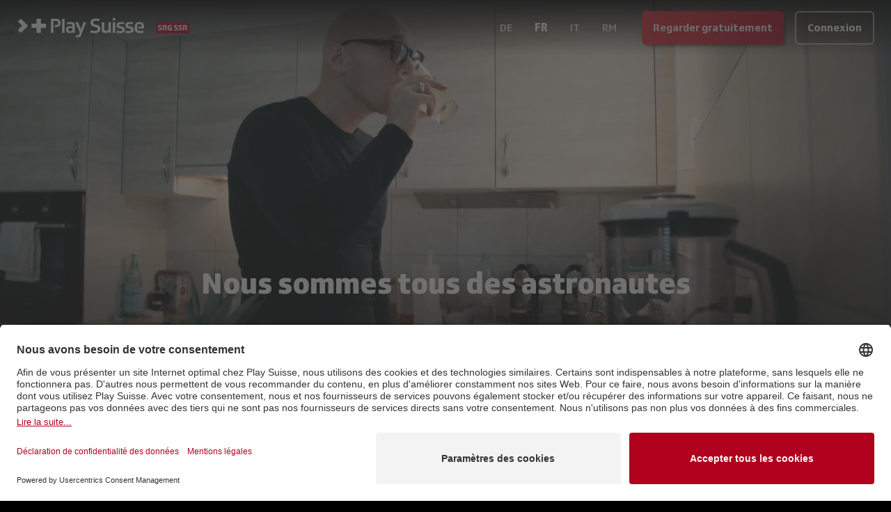

--- FILE ---
content_type: text/html; charset=utf-8
request_url: https://www.playsuisse.ch/fr/show/798950
body_size: 15871
content:
<!DOCTYPE html><html lang="fr" class="__variable_592631 __variable_ab609d __variable_bfee61 __variable_f6035d __variable_0e87f3 bg-black text-white"><head><meta charSet="utf-8"/><meta name="viewport" content="width=device-width, initial-scale=1"/><link rel="preload" href="/_next/static/media/04ce5099424b0047-s.p.woff" as="font" crossorigin="" type="font/woff"/><link rel="preload" href="/_next/static/media/138046f4f3e993f9-s.p.ttf" as="font" crossorigin="" type="font/ttf"/><link rel="preload" href="/_next/static/media/236da986d2e00c30-s.p.ttf" as="font" crossorigin="" type="font/ttf"/><link rel="preload" href="/_next/static/media/2650850ad3337bb8-s.p.ttf" as="font" crossorigin="" type="font/ttf"/><link rel="preload" href="/_next/static/media/29f791e82861684c-s.p.ttf" as="font" crossorigin="" type="font/ttf"/><link rel="preload" href="/_next/static/media/3a39e2477fee3d3e-s.p.ttf" as="font" crossorigin="" type="font/ttf"/><link rel="preload" href="/_next/static/media/48c55b933a987d6c-s.p.ttf" as="font" crossorigin="" type="font/ttf"/><link rel="preload" href="/_next/static/media/4a914262c571f499-s.p.ttf" as="font" crossorigin="" type="font/ttf"/><link rel="preload" href="/_next/static/media/6807558b772c3fe3-s.p.ttf" as="font" crossorigin="" type="font/ttf"/><link rel="preload" href="/_next/static/media/8d551d9766e34ec2-s.p.ttf" as="font" crossorigin="" type="font/ttf"/><link rel="preload" href="/_next/static/media/ae5f3f63d8915f07-s.p.ttf" as="font" crossorigin="" type="font/ttf"/><link rel="preload" href="/_next/static/media/bebfd19fff3ac9b6-s.p.ttf" as="font" crossorigin="" type="font/ttf"/><link rel="preload" href="/_next/static/media/c54d01ce5e6bee32-s.p.ttf" as="font" crossorigin="" type="font/ttf"/><link rel="preload" href="/_next/static/media/db002adadae324d1-s.p.ttf" as="font" crossorigin="" type="font/ttf"/><link rel="preload" href="/_next/static/media/ef24c2788b103f50-s.p.ttf" as="font" crossorigin="" type="font/ttf"/><link rel="preload" as="image" imageSrcSet="https://playsuisse-img.akamaized.net/Service.svc/GetImage/p/3191/entry_id/164c90769bcf4aa3a49d53bdc9189f6e/version/0?imwidth=640&amp;w=640 640w, https://playsuisse-img.akamaized.net/Service.svc/GetImage/p/3191/entry_id/164c90769bcf4aa3a49d53bdc9189f6e/version/0?imwidth=750&amp;w=750 750w, https://playsuisse-img.akamaized.net/Service.svc/GetImage/p/3191/entry_id/164c90769bcf4aa3a49d53bdc9189f6e/version/0?imwidth=828&amp;w=828 828w, https://playsuisse-img.akamaized.net/Service.svc/GetImage/p/3191/entry_id/164c90769bcf4aa3a49d53bdc9189f6e/version/0?imwidth=1080&amp;w=1080 1080w, https://playsuisse-img.akamaized.net/Service.svc/GetImage/p/3191/entry_id/164c90769bcf4aa3a49d53bdc9189f6e/version/0?imwidth=1200&amp;w=1200 1200w, https://playsuisse-img.akamaized.net/Service.svc/GetImage/p/3191/entry_id/164c90769bcf4aa3a49d53bdc9189f6e/version/0?imwidth=1920&amp;w=1920 1920w, https://playsuisse-img.akamaized.net/Service.svc/GetImage/p/3191/entry_id/164c90769bcf4aa3a49d53bdc9189f6e/version/0?imwidth=1920&amp;w=1920 2048w, https://playsuisse-img.akamaized.net/Service.svc/GetImage/p/3191/entry_id/164c90769bcf4aa3a49d53bdc9189f6e/version/0?imwidth=1920&amp;w=1920 3840w" imageSizes="100vw"/><link rel="preload" as="image" imageSrcSet="https://playsuisse-static.akamaized.net/images/folio/landing/usp-bg.png?imwidth=640&amp;w=640 640w, https://playsuisse-static.akamaized.net/images/folio/landing/usp-bg.png?imwidth=750&amp;w=750 750w, https://playsuisse-static.akamaized.net/images/folio/landing/usp-bg.png?imwidth=828&amp;w=828 828w, https://playsuisse-static.akamaized.net/images/folio/landing/usp-bg.png?imwidth=1080&amp;w=1080 1080w, https://playsuisse-static.akamaized.net/images/folio/landing/usp-bg.png?imwidth=1200&amp;w=1200 1200w, https://playsuisse-static.akamaized.net/images/folio/landing/usp-bg.png?imwidth=1920&amp;w=1920 1920w, https://playsuisse-static.akamaized.net/images/folio/landing/usp-bg.png?imwidth=1920&amp;w=1920 2048w, https://playsuisse-static.akamaized.net/images/folio/landing/usp-bg.png?imwidth=1920&amp;w=1920 3840w" imageSizes="100vw"/><link rel="stylesheet" href="/_next/static/css/256d496e458d6247.css" data-precedence="next"/><link rel="preload" as="script" fetchPriority="low" href="/_next/static/chunks/webpack-b051131f75490538.js"/><script src="/_next/static/chunks/fd9d1056-3b0bc8d4a7a32dc5.js" async=""></script><script src="/_next/static/chunks/8069-4be7bf3bbb02af0c.js" async=""></script><script src="/_next/static/chunks/main-app-cbb0b88e65709737.js" async=""></script><script src="/_next/static/chunks/9761e08b-44b5e08fddf29c14.js" async=""></script><script src="/_next/static/chunks/4812-e6833fb683caef1e.js" async=""></script><script src="/_next/static/chunks/7809-30bdf024f0c54501.js" async=""></script><script src="/_next/static/chunks/2635-6fe7f45d32e4474f.js" async=""></script><script src="/_next/static/chunks/1367-eb8a8ef04aca7dcf.js" async=""></script><script src="/_next/static/chunks/5250-f0b3a2620b427250.js" async=""></script><script src="/_next/static/chunks/4736-eec502bcc6069ea7.js" async=""></script><script src="/_next/static/chunks/152-49781607d58a36ce.js" async=""></script><script src="/_next/static/chunks/app/global-error-bf14b64800a4cda8.js" async=""></script><script src="/_next/static/chunks/3495-5473db4a5a40548f.js" async=""></script><script src="/_next/static/chunks/2763-c47832572c77f8db.js" async=""></script><script src="/_next/static/chunks/1929-4b1015cfacc207c6.js" async=""></script><script src="/_next/static/chunks/5113-d653e19265b2968b.js" async=""></script><script src="/_next/static/chunks/app/(main)/%5Blocale%5D/(others)/show/%5B%5B...slug%5D%5D/layout-8e38cc37f908f3dd.js" async=""></script><script src="/_next/static/chunks/app/(main)/%5Blocale%5D/(others)/show/%5B%5B...slug%5D%5D/error-2d02c30b567e702a.js" async=""></script><script src="/_next/static/chunks/app/(main)/%5Blocale%5D/(others)/show/%5B%5B...slug%5D%5D/not-found-812f808c7c67e018.js" async=""></script><script src="/_next/static/chunks/6162-3bfac393579d6870.js" async=""></script><script src="/_next/static/chunks/369-d70d0620ba78e544.js" async=""></script><script src="/_next/static/chunks/app/(main)/%5Blocale%5D/layout-0105e0b77577bfe7.js" async=""></script><script src="/_next/static/chunks/3797-82893b17c0bfa166.js" async=""></script><script src="/_next/static/chunks/1009-444ccfca3b7b816c.js" async=""></script><script src="/_next/static/chunks/app/(main)/%5Blocale%5D/(others)/show/%5B%5B...slug%5D%5D/page-87138d597e0a2bf4.js" async=""></script><link rel="preload" href="https://app.usercentrics.eu/browser-ui/latest/loader.js" as="script"/><title>Nous sommes tous des astronautes - Doc | Play Suisse</title><meta name="description" content="L&#x27;homme a toujours cherché l&#x27;élixir de vie et jamais auparavant ce but n&#x27;a semblé si proche."/><meta name="fb:app_id" content="112790110554253"/><link rel="canonical" href="https://www.playsuisse.ch/fr/show/798950"/><link rel="alternate" hrefLang="de" href="https://www.playsuisse.ch/de/show/798950"/><link rel="alternate" hrefLang="fr" href="https://www.playsuisse.ch/fr/show/798950"/><link rel="alternate" hrefLang="it" href="https://www.playsuisse.ch/it/show/798950"/><link rel="alternate" hrefLang="x-default" href="https://www.playsuisse.ch/de/show/798950"/><meta property="og:title" content="Nous sommes tous des astronautes - Doc | Play Suisse"/><meta property="og:description" content="L&#x27;homme a toujours cherché l&#x27;élixir de vie et jamais auparavant ce but n&#x27;a semblé si proche."/><meta property="og:url" content="https://www.playsuisse.ch/fr/show/798950"/><meta property="og:site_name" content="Play Suisse"/><meta property="og:image" content="https://playsuisse-img.akamaized.net/Service.svc/GetImage/p/3191/entry_id/eb241314354e431eb6650fa4576e3067/version/0?imwidth={width}"/><meta property="og:type" content="website"/><meta name="twitter:card" content="summary"/><meta name="twitter:site" content="@play_suisse"/><meta name="twitter:title" content="Nous sommes tous des astronautes - Doc | Play Suisse"/><meta name="twitter:description" content="L&#x27;homme a toujours cherché l&#x27;élixir de vie et jamais auparavant ce but n&#x27;a semblé si proche."/><meta name="twitter:image" content="https://playsuisse-img.akamaized.net/Service.svc/GetImage/p/3191/entry_id/eb241314354e431eb6650fa4576e3067/version/0?imwidth={width}"/><link rel="icon" href="/favicon.ico" type="image/x-icon" sizes="48x48"/><meta name="next-size-adjust"/><script src="/_next/static/chunks/polyfills-c67a75d1b6f99dc8.js" noModule=""></script></head><body><div class="fixed top-0 z-20 flex min-h-[5rem] w-full flex-col"><!--$--><div class="absolute h-full w-full transition-all duration-500 opacity-100"><div class="h-full w-full bg-gradient-to-b from-black to-transparent"></div></div><!--/$--><div class="relative flex flex-1 flex-wrap items-center justify-start gap-2 p-3 px-2 md:px-6"><div class="flex flex-1 flex-row items-center"><a class="relative h-full min-h-full w-[50px] md:w-[250px]" href="/fr"><img alt="Play Suisse" loading="lazy" width="0" height="0" decoding="async" data-nimg="1" class="hidden min-h-full min-w-full object-contain md:block" style="color:transparent" sizes="20vw" srcSet="https://playsuisse-static.akamaized.net/images/logos/ps-with-srg.svg?imwidth=128&amp;w=128 128w, https://playsuisse-static.akamaized.net/images/logos/ps-with-srg.svg?imwidth=256&amp;w=256 256w, https://playsuisse-static.akamaized.net/images/logos/ps-with-srg.svg?imwidth=384&amp;w=384 384w, https://playsuisse-static.akamaized.net/images/logos/ps-with-srg.svg?imwidth=640&amp;w=640 640w, https://playsuisse-static.akamaized.net/images/logos/ps-with-srg.svg?imwidth=750&amp;w=750 750w, https://playsuisse-static.akamaized.net/images/logos/ps-with-srg.svg?imwidth=828&amp;w=828 828w, https://playsuisse-static.akamaized.net/images/logos/ps-with-srg.svg?imwidth=1080&amp;w=1080 1080w, https://playsuisse-static.akamaized.net/images/logos/ps-with-srg.svg?imwidth=1200&amp;w=1200 1200w, https://playsuisse-static.akamaized.net/images/logos/ps-with-srg.svg?imwidth=1920&amp;w=1920 1920w, https://playsuisse-static.akamaized.net/images/logos/ps-with-srg.svg?imwidth=1920&amp;w=1920 2048w, https://playsuisse-static.akamaized.net/images/logos/ps-with-srg.svg?imwidth=1920&amp;w=1920 3840w" src="https://playsuisse-static.akamaized.net/images/logos/ps-with-srg.svg?imwidth=1920&amp;w=1920"/><img alt="Play Suisse" loading="lazy" width="0" height="0" decoding="async" data-nimg="1" class="min-h-full min-w-full object-contain md:hidden" style="color:transparent" sizes="20vw" srcSet="https://playsuisse-static.akamaized.net/images/logos/ps-icon-with-srg.svg?imwidth=128&amp;w=128 128w, https://playsuisse-static.akamaized.net/images/logos/ps-icon-with-srg.svg?imwidth=256&amp;w=256 256w, https://playsuisse-static.akamaized.net/images/logos/ps-icon-with-srg.svg?imwidth=384&amp;w=384 384w, https://playsuisse-static.akamaized.net/images/logos/ps-icon-with-srg.svg?imwidth=640&amp;w=640 640w, https://playsuisse-static.akamaized.net/images/logos/ps-icon-with-srg.svg?imwidth=750&amp;w=750 750w, https://playsuisse-static.akamaized.net/images/logos/ps-icon-with-srg.svg?imwidth=828&amp;w=828 828w, https://playsuisse-static.akamaized.net/images/logos/ps-icon-with-srg.svg?imwidth=1080&amp;w=1080 1080w, https://playsuisse-static.akamaized.net/images/logos/ps-icon-with-srg.svg?imwidth=1200&amp;w=1200 1200w, https://playsuisse-static.akamaized.net/images/logos/ps-icon-with-srg.svg?imwidth=1920&amp;w=1920 1920w, https://playsuisse-static.akamaized.net/images/logos/ps-icon-with-srg.svg?imwidth=1920&amp;w=1920 2048w, https://playsuisse-static.akamaized.net/images/logos/ps-icon-with-srg.svg?imwidth=1920&amp;w=1920 3840w" src="https://playsuisse-static.akamaized.net/images/logos/ps-icon-with-srg.svg?imwidth=1920&amp;w=1920"/></a><div class="ml-2 lg:hidden"><!--$!--><template data-dgst="BAILOUT_TO_CLIENT_SIDE_RENDERING"></template><!--/$--></div></div><!--$!--><template data-dgst="BAILOUT_TO_CLIENT_SIDE_RENDERING"></template><!--/$--><div class="flex items-end"><a aria-label="Regarder gratuitement"><button class="align-middle select-none font-sans font-bold text-center inherit transition-all disabled:opacity-50 disabled:shadow-none disabled:pointer-events-none focus:opacity-[0.85] focus:shadow-none active:opacity-[0.85] active:shadow-none text-normal py-0 px-4 rounded-md h-[48px] bg-gradient-90deg from-[#E31F2B] to-srg-red shadow-[3px_3px_3px_rgba(0,0,0,0.4)] opacity-90 hover:opacity-100 hover:shadow-none hidden sm:block" type="button">Regarder gratuitement</button></a><a aria-label="Connexion"><button class="align-middle select-none font-sans font-bold text-center inherit transition-all disabled:opacity-50 disabled:shadow-none disabled:pointer-events-none focus:opacity-[0.85] focus:shadow-none active:opacity-[0.85] active:shadow-none text-normal py-0 px-4 rounded-md h-[48px] hover:text-black bg-black/20 border-2 border-white/50 hover:border-white/75 hover:bg-white active:bg-white active:text-black sm:ml-4" type="button">Connexion</button></a></div></div></div><main class="flex flex-col"><div class="relative flex h-[95vh] max-h-[60vh] min-h-[40rem] w-full items-end justify-center transition-all lg:max-h-[80vh]"><div class="absolute inset-0 -z-10 h-full w-full"><img alt="background" loading="eager" decoding="async" data-nimg="fill" class="object-cover object-center" style="position:absolute;height:100%;width:100%;left:0;top:0;right:0;bottom:0;color:transparent" sizes="100vw" srcSet="https://playsuisse-img.akamaized.net/Service.svc/GetImage/p/3191/entry_id/164c90769bcf4aa3a49d53bdc9189f6e/version/0?imwidth=640&amp;w=640 640w, https://playsuisse-img.akamaized.net/Service.svc/GetImage/p/3191/entry_id/164c90769bcf4aa3a49d53bdc9189f6e/version/0?imwidth=750&amp;w=750 750w, https://playsuisse-img.akamaized.net/Service.svc/GetImage/p/3191/entry_id/164c90769bcf4aa3a49d53bdc9189f6e/version/0?imwidth=828&amp;w=828 828w, https://playsuisse-img.akamaized.net/Service.svc/GetImage/p/3191/entry_id/164c90769bcf4aa3a49d53bdc9189f6e/version/0?imwidth=1080&amp;w=1080 1080w, https://playsuisse-img.akamaized.net/Service.svc/GetImage/p/3191/entry_id/164c90769bcf4aa3a49d53bdc9189f6e/version/0?imwidth=1200&amp;w=1200 1200w, https://playsuisse-img.akamaized.net/Service.svc/GetImage/p/3191/entry_id/164c90769bcf4aa3a49d53bdc9189f6e/version/0?imwidth=1920&amp;w=1920 1920w, https://playsuisse-img.akamaized.net/Service.svc/GetImage/p/3191/entry_id/164c90769bcf4aa3a49d53bdc9189f6e/version/0?imwidth=1920&amp;w=1920 2048w, https://playsuisse-img.akamaized.net/Service.svc/GetImage/p/3191/entry_id/164c90769bcf4aa3a49d53bdc9189f6e/version/0?imwidth=1920&amp;w=1920 3840w" src="https://playsuisse-img.akamaized.net/Service.svc/GetImage/p/3191/entry_id/164c90769bcf4aa3a49d53bdc9189f6e/version/0?imwidth=1920&amp;w=1920"/></div><div class="absolute bottom-0 h-[60%] w-full bg-gradient-to-t from-black to-transparent"></div><div class="relative mb-10 flex flex-col items-center justify-center text-center px-4 sm:px-6 lg:px-8 max-w-4xl"><div class="mb-4"><h1 class="mb-4">Nous sommes tous des astronautes</h1></div><div class="flex flex-wrap items-center justify-center"><div class="flex items-center font-text-serif mr-3"><span>Doc</span></div><div class="flex items-center mr-3"><a class="flex items-center rounded-lg px-1 font-serif font-light transition-all hover:bg-white/20" href="/fr/browse/genre/science">Science</a></div><div class="flex rounded-2xl bg-gray-700/40 px-3 py-1"><div class="flex items-center mr-2"><div class="flex items-center justify-center mr-1"><i class="mui-icon text-2xl" data-icon="e903"></i></div><span>It</span></div><div class="flex items-center"><div class="flex items-center justify-center mr-1"><i class="mui-icon text-2xl" data-icon="e902"></i></div><span>Fr</span></div></div></div><a aria-label="Regarder gratuitement"><button class="align-middle select-none font-sans font-bold text-center inherit transition-all disabled:opacity-50 disabled:shadow-none disabled:pointer-events-none focus:opacity-[0.85] focus:shadow-none active:opacity-[0.85] active:shadow-none text-normal py-0 px-4 rounded-md h-[48px] bg-gradient-90deg from-[#E31F2B] to-srg-red shadow-[3px_3px_3px_rgba(0,0,0,0.4)] opacity-90 hover:opacity-100 hover:shadow-none my-4" type="button">Regarder gratuitement</button></a><div class="flex flex-col items-center text-center font-text-serif font-extralight opacity-70"><span>L&#x27;homme a toujours cherché l&#x27;élixir de vie et jamais auparavant ce but n&#x27;a semblé si proche.</span></div></div></div><div class="max-w-7xl px-4 sm:px-6 lg:px-8 mx-auto flex w-full flex-col pb-4"><div class="h-px bg-white/20 mb-12 w-3/4 self-center md:mb-20"></div><div class="flex w-full flex-col mb-12 md:mb-20"><h2 class="mb-4">Détails</h2><div class="mb-6 grid grid-cols-2 sm:grid-cols-3"><div class="font-medium">27 min<!-- --> <!-- -->| <!-- -->2017</div><div><div class="font-medium">Genre</div><div class="opacity-70"><div>Science</div></div></div></div><div class="mb-6">D&#x27;une part, les développements de la médecine nous permettent de vivre plus longtemps, d&#x27;autre part, les progrès de la science révèlent les mécanismes du processus de vieillissement et certains croient que nous connaîtrons bientôt les secrets de la jeunesse éternelle. Est-il vraiment possible d&#x27;arrêter les mains du temps ?</div><div class="grid grid-cols-2 gap-y-6 md:grid-cols-3"><div class="flex flex-col gap-6"><div><div class="font-medium">Réalisation</div><div class="opacity-70"><div>Antonio Ferretti</div><div>Simon Brazzola</div></div></div><div><div class="font-medium">Production</div><div class="opacity-70"><div>RSI Falò</div></div></div></div><div class="flex flex-col gap-6"></div></div></div><div class="flex w-full flex-col"><h2 class="mb-4">Vous pourriez aussi aimer</h2><div class="grid grid-cols-2 gap-2 md:grid-cols-3"><a class="w-full overflow-hidden rounded-lg md:transition-all" aria-label="Alcool, réflexes et cerveau" href="/fr/show/3567211"><div class="ratio-16-9 bg-white/10"><img alt="Alcool, réflexes et cerveau" loading="lazy" decoding="async" data-nimg="fill" class="transition duration-500 ease-in-out md:hover:scale-105" style="position:absolute;height:100%;width:100%;left:0;top:0;right:0;bottom:0;color:transparent" sizes="(min-width: 768px) 33vw, 50vw" srcSet="https://playsuisse-img.akamaized.net/Service.svc/GetImage/p/3191/entry_id/12344c95922d4257b57d0c40ab78edb0/version/0?imwidth=256&amp;w=256 256w, https://playsuisse-img.akamaized.net/Service.svc/GetImage/p/3191/entry_id/12344c95922d4257b57d0c40ab78edb0/version/0?imwidth=384&amp;w=384 384w, https://playsuisse-img.akamaized.net/Service.svc/GetImage/p/3191/entry_id/12344c95922d4257b57d0c40ab78edb0/version/0?imwidth=640&amp;w=640 640w, https://playsuisse-img.akamaized.net/Service.svc/GetImage/p/3191/entry_id/12344c95922d4257b57d0c40ab78edb0/version/0?imwidth=750&amp;w=750 750w, https://playsuisse-img.akamaized.net/Service.svc/GetImage/p/3191/entry_id/12344c95922d4257b57d0c40ab78edb0/version/0?imwidth=828&amp;w=828 828w, https://playsuisse-img.akamaized.net/Service.svc/GetImage/p/3191/entry_id/12344c95922d4257b57d0c40ab78edb0/version/0?imwidth=1080&amp;w=1080 1080w, https://playsuisse-img.akamaized.net/Service.svc/GetImage/p/3191/entry_id/12344c95922d4257b57d0c40ab78edb0/version/0?imwidth=1200&amp;w=1200 1200w, https://playsuisse-img.akamaized.net/Service.svc/GetImage/p/3191/entry_id/12344c95922d4257b57d0c40ab78edb0/version/0?imwidth=1920&amp;w=1920 1920w, https://playsuisse-img.akamaized.net/Service.svc/GetImage/p/3191/entry_id/12344c95922d4257b57d0c40ab78edb0/version/0?imwidth=1920&amp;w=1920 2048w, https://playsuisse-img.akamaized.net/Service.svc/GetImage/p/3191/entry_id/12344c95922d4257b57d0c40ab78edb0/version/0?imwidth=1920&amp;w=1920 3840w" src="https://playsuisse-img.akamaized.net/Service.svc/GetImage/p/3191/entry_id/12344c95922d4257b57d0c40ab78edb0/version/0?imwidth=1920&amp;w=1920"/></div></a><a class="w-full overflow-hidden rounded-lg md:transition-all" aria-label="Le secret des centenaires" href="/fr/show/796285"><div class="ratio-16-9 bg-white/10"><img alt="Le secret des centenaires" loading="lazy" decoding="async" data-nimg="fill" class="transition duration-500 ease-in-out md:hover:scale-105" style="position:absolute;height:100%;width:100%;left:0;top:0;right:0;bottom:0;color:transparent" sizes="(min-width: 768px) 33vw, 50vw" srcSet="https://playsuisse-img.akamaized.net/Service.svc/GetImage/p/3191/entry_id/8af7742c94504722be02742299254d04/version/0?imwidth=256&amp;w=256 256w, https://playsuisse-img.akamaized.net/Service.svc/GetImage/p/3191/entry_id/8af7742c94504722be02742299254d04/version/0?imwidth=384&amp;w=384 384w, https://playsuisse-img.akamaized.net/Service.svc/GetImage/p/3191/entry_id/8af7742c94504722be02742299254d04/version/0?imwidth=640&amp;w=640 640w, https://playsuisse-img.akamaized.net/Service.svc/GetImage/p/3191/entry_id/8af7742c94504722be02742299254d04/version/0?imwidth=750&amp;w=750 750w, https://playsuisse-img.akamaized.net/Service.svc/GetImage/p/3191/entry_id/8af7742c94504722be02742299254d04/version/0?imwidth=828&amp;w=828 828w, https://playsuisse-img.akamaized.net/Service.svc/GetImage/p/3191/entry_id/8af7742c94504722be02742299254d04/version/0?imwidth=1080&amp;w=1080 1080w, https://playsuisse-img.akamaized.net/Service.svc/GetImage/p/3191/entry_id/8af7742c94504722be02742299254d04/version/0?imwidth=1200&amp;w=1200 1200w, https://playsuisse-img.akamaized.net/Service.svc/GetImage/p/3191/entry_id/8af7742c94504722be02742299254d04/version/0?imwidth=1920&amp;w=1920 1920w, https://playsuisse-img.akamaized.net/Service.svc/GetImage/p/3191/entry_id/8af7742c94504722be02742299254d04/version/0?imwidth=1920&amp;w=1920 2048w, https://playsuisse-img.akamaized.net/Service.svc/GetImage/p/3191/entry_id/8af7742c94504722be02742299254d04/version/0?imwidth=1920&amp;w=1920 3840w" src="https://playsuisse-img.akamaized.net/Service.svc/GetImage/p/3191/entry_id/8af7742c94504722be02742299254d04/version/0?imwidth=1920&amp;w=1920"/></div></a><a class="w-full overflow-hidden rounded-lg md:transition-all" aria-label="La colère, elle est partout!" href="/fr/show/808695"><div class="ratio-16-9 bg-white/10"><img alt="La colère, elle est partout!" loading="lazy" decoding="async" data-nimg="fill" class="transition duration-500 ease-in-out md:hover:scale-105" style="position:absolute;height:100%;width:100%;left:0;top:0;right:0;bottom:0;color:transparent" sizes="(min-width: 768px) 33vw, 50vw" srcSet="https://playsuisse-img.akamaized.net/Service.svc/GetImage/p/3191/entry_id/dc61e9314ec1427a8bb81e9704e7ecad/version/1?imwidth=256&amp;w=256 256w, https://playsuisse-img.akamaized.net/Service.svc/GetImage/p/3191/entry_id/dc61e9314ec1427a8bb81e9704e7ecad/version/1?imwidth=384&amp;w=384 384w, https://playsuisse-img.akamaized.net/Service.svc/GetImage/p/3191/entry_id/dc61e9314ec1427a8bb81e9704e7ecad/version/1?imwidth=640&amp;w=640 640w, https://playsuisse-img.akamaized.net/Service.svc/GetImage/p/3191/entry_id/dc61e9314ec1427a8bb81e9704e7ecad/version/1?imwidth=750&amp;w=750 750w, https://playsuisse-img.akamaized.net/Service.svc/GetImage/p/3191/entry_id/dc61e9314ec1427a8bb81e9704e7ecad/version/1?imwidth=828&amp;w=828 828w, https://playsuisse-img.akamaized.net/Service.svc/GetImage/p/3191/entry_id/dc61e9314ec1427a8bb81e9704e7ecad/version/1?imwidth=1080&amp;w=1080 1080w, https://playsuisse-img.akamaized.net/Service.svc/GetImage/p/3191/entry_id/dc61e9314ec1427a8bb81e9704e7ecad/version/1?imwidth=1200&amp;w=1200 1200w, https://playsuisse-img.akamaized.net/Service.svc/GetImage/p/3191/entry_id/dc61e9314ec1427a8bb81e9704e7ecad/version/1?imwidth=1920&amp;w=1920 1920w, https://playsuisse-img.akamaized.net/Service.svc/GetImage/p/3191/entry_id/dc61e9314ec1427a8bb81e9704e7ecad/version/1?imwidth=1920&amp;w=1920 2048w, https://playsuisse-img.akamaized.net/Service.svc/GetImage/p/3191/entry_id/dc61e9314ec1427a8bb81e9704e7ecad/version/1?imwidth=1920&amp;w=1920 3840w" src="https://playsuisse-img.akamaized.net/Service.svc/GetImage/p/3191/entry_id/dc61e9314ec1427a8bb81e9704e7ecad/version/1?imwidth=1920&amp;w=1920"/></div></a><a class="w-full overflow-hidden rounded-lg md:transition-all" aria-label="Mieux dormir grâce à la technologie ?" href="/fr/show/808696"><div class="ratio-16-9 bg-white/10"><img alt="Mieux dormir grâce à la technologie ?" loading="lazy" decoding="async" data-nimg="fill" class="transition duration-500 ease-in-out md:hover:scale-105" style="position:absolute;height:100%;width:100%;left:0;top:0;right:0;bottom:0;color:transparent" sizes="(min-width: 768px) 33vw, 50vw" srcSet="https://playsuisse-img.akamaized.net/Service.svc/GetImage/p/3191/entry_id/6ab66c1cde624120983e91d92f1f5393/version/0?imwidth=256&amp;w=256 256w, https://playsuisse-img.akamaized.net/Service.svc/GetImage/p/3191/entry_id/6ab66c1cde624120983e91d92f1f5393/version/0?imwidth=384&amp;w=384 384w, https://playsuisse-img.akamaized.net/Service.svc/GetImage/p/3191/entry_id/6ab66c1cde624120983e91d92f1f5393/version/0?imwidth=640&amp;w=640 640w, https://playsuisse-img.akamaized.net/Service.svc/GetImage/p/3191/entry_id/6ab66c1cde624120983e91d92f1f5393/version/0?imwidth=750&amp;w=750 750w, https://playsuisse-img.akamaized.net/Service.svc/GetImage/p/3191/entry_id/6ab66c1cde624120983e91d92f1f5393/version/0?imwidth=828&amp;w=828 828w, https://playsuisse-img.akamaized.net/Service.svc/GetImage/p/3191/entry_id/6ab66c1cde624120983e91d92f1f5393/version/0?imwidth=1080&amp;w=1080 1080w, https://playsuisse-img.akamaized.net/Service.svc/GetImage/p/3191/entry_id/6ab66c1cde624120983e91d92f1f5393/version/0?imwidth=1200&amp;w=1200 1200w, https://playsuisse-img.akamaized.net/Service.svc/GetImage/p/3191/entry_id/6ab66c1cde624120983e91d92f1f5393/version/0?imwidth=1920&amp;w=1920 1920w, https://playsuisse-img.akamaized.net/Service.svc/GetImage/p/3191/entry_id/6ab66c1cde624120983e91d92f1f5393/version/0?imwidth=1920&amp;w=1920 2048w, https://playsuisse-img.akamaized.net/Service.svc/GetImage/p/3191/entry_id/6ab66c1cde624120983e91d92f1f5393/version/0?imwidth=1920&amp;w=1920 3840w" src="https://playsuisse-img.akamaized.net/Service.svc/GetImage/p/3191/entry_id/6ab66c1cde624120983e91d92f1f5393/version/0?imwidth=1920&amp;w=1920"/></div></a><a class="w-full overflow-hidden rounded-lg md:transition-all" aria-label="Chirurgie et  moutons de laboratoire" href="/fr/show/1328492"><div class="ratio-16-9 bg-white/10"><img alt="Chirurgie et  moutons de laboratoire" loading="lazy" decoding="async" data-nimg="fill" class="transition duration-500 ease-in-out md:hover:scale-105" style="position:absolute;height:100%;width:100%;left:0;top:0;right:0;bottom:0;color:transparent" sizes="(min-width: 768px) 33vw, 50vw" srcSet="https://playsuisse-img.akamaized.net/Service.svc/GetImage/p/3191/entry_id/7edcc9b7e5834c60a1f7cf87eeb88936/version/1?imwidth=256&amp;w=256 256w, https://playsuisse-img.akamaized.net/Service.svc/GetImage/p/3191/entry_id/7edcc9b7e5834c60a1f7cf87eeb88936/version/1?imwidth=384&amp;w=384 384w, https://playsuisse-img.akamaized.net/Service.svc/GetImage/p/3191/entry_id/7edcc9b7e5834c60a1f7cf87eeb88936/version/1?imwidth=640&amp;w=640 640w, https://playsuisse-img.akamaized.net/Service.svc/GetImage/p/3191/entry_id/7edcc9b7e5834c60a1f7cf87eeb88936/version/1?imwidth=750&amp;w=750 750w, https://playsuisse-img.akamaized.net/Service.svc/GetImage/p/3191/entry_id/7edcc9b7e5834c60a1f7cf87eeb88936/version/1?imwidth=828&amp;w=828 828w, https://playsuisse-img.akamaized.net/Service.svc/GetImage/p/3191/entry_id/7edcc9b7e5834c60a1f7cf87eeb88936/version/1?imwidth=1080&amp;w=1080 1080w, https://playsuisse-img.akamaized.net/Service.svc/GetImage/p/3191/entry_id/7edcc9b7e5834c60a1f7cf87eeb88936/version/1?imwidth=1200&amp;w=1200 1200w, https://playsuisse-img.akamaized.net/Service.svc/GetImage/p/3191/entry_id/7edcc9b7e5834c60a1f7cf87eeb88936/version/1?imwidth=1920&amp;w=1920 1920w, https://playsuisse-img.akamaized.net/Service.svc/GetImage/p/3191/entry_id/7edcc9b7e5834c60a1f7cf87eeb88936/version/1?imwidth=1920&amp;w=1920 2048w, https://playsuisse-img.akamaized.net/Service.svc/GetImage/p/3191/entry_id/7edcc9b7e5834c60a1f7cf87eeb88936/version/1?imwidth=1920&amp;w=1920 3840w" src="https://playsuisse-img.akamaized.net/Service.svc/GetImage/p/3191/entry_id/7edcc9b7e5834c60a1f7cf87eeb88936/version/1?imwidth=1920&amp;w=1920"/></div></a><a class="w-full overflow-hidden rounded-lg md:transition-all" aria-label="Psychostimulants : peut-on vraiment doper son cerveau ?" href="/fr/show/1039212"><div class="ratio-16-9 bg-white/10"><img alt="Psychostimulants : peut-on vraiment doper son cerveau ?" loading="lazy" decoding="async" data-nimg="fill" class="transition duration-500 ease-in-out md:hover:scale-105" style="position:absolute;height:100%;width:100%;left:0;top:0;right:0;bottom:0;color:transparent" sizes="(min-width: 768px) 33vw, 50vw" srcSet="https://playsuisse-img.akamaized.net/Service.svc/GetImage/p/3191/entry_id/2a2253a67b2d4690a9b36a7593e5544e/version/1?imwidth=256&amp;w=256 256w, https://playsuisse-img.akamaized.net/Service.svc/GetImage/p/3191/entry_id/2a2253a67b2d4690a9b36a7593e5544e/version/1?imwidth=384&amp;w=384 384w, https://playsuisse-img.akamaized.net/Service.svc/GetImage/p/3191/entry_id/2a2253a67b2d4690a9b36a7593e5544e/version/1?imwidth=640&amp;w=640 640w, https://playsuisse-img.akamaized.net/Service.svc/GetImage/p/3191/entry_id/2a2253a67b2d4690a9b36a7593e5544e/version/1?imwidth=750&amp;w=750 750w, https://playsuisse-img.akamaized.net/Service.svc/GetImage/p/3191/entry_id/2a2253a67b2d4690a9b36a7593e5544e/version/1?imwidth=828&amp;w=828 828w, https://playsuisse-img.akamaized.net/Service.svc/GetImage/p/3191/entry_id/2a2253a67b2d4690a9b36a7593e5544e/version/1?imwidth=1080&amp;w=1080 1080w, https://playsuisse-img.akamaized.net/Service.svc/GetImage/p/3191/entry_id/2a2253a67b2d4690a9b36a7593e5544e/version/1?imwidth=1200&amp;w=1200 1200w, https://playsuisse-img.akamaized.net/Service.svc/GetImage/p/3191/entry_id/2a2253a67b2d4690a9b36a7593e5544e/version/1?imwidth=1920&amp;w=1920 1920w, https://playsuisse-img.akamaized.net/Service.svc/GetImage/p/3191/entry_id/2a2253a67b2d4690a9b36a7593e5544e/version/1?imwidth=1920&amp;w=1920 2048w, https://playsuisse-img.akamaized.net/Service.svc/GetImage/p/3191/entry_id/2a2253a67b2d4690a9b36a7593e5544e/version/1?imwidth=1920&amp;w=1920 3840w" src="https://playsuisse-img.akamaized.net/Service.svc/GetImage/p/3191/entry_id/2a2253a67b2d4690a9b36a7593e5544e/version/1?imwidth=1920&amp;w=1920"/></div></a></div></div></div><div class="usp-bg-gradient relative w-full"><div class="absolute inset-0 -z-10 h-full w-full lg:z-0"><img alt="background" loading="eager" decoding="async" data-nimg="fill" class="object-fill" style="position:absolute;height:100%;width:100%;left:0;top:0;right:0;bottom:0;color:transparent" sizes="100vw" srcSet="https://playsuisse-static.akamaized.net/images/folio/landing/usp-bg.png?imwidth=640&amp;w=640 640w, https://playsuisse-static.akamaized.net/images/folio/landing/usp-bg.png?imwidth=750&amp;w=750 750w, https://playsuisse-static.akamaized.net/images/folio/landing/usp-bg.png?imwidth=828&amp;w=828 828w, https://playsuisse-static.akamaized.net/images/folio/landing/usp-bg.png?imwidth=1080&amp;w=1080 1080w, https://playsuisse-static.akamaized.net/images/folio/landing/usp-bg.png?imwidth=1200&amp;w=1200 1200w, https://playsuisse-static.akamaized.net/images/folio/landing/usp-bg.png?imwidth=1920&amp;w=1920 1920w, https://playsuisse-static.akamaized.net/images/folio/landing/usp-bg.png?imwidth=1920&amp;w=1920 2048w, https://playsuisse-static.akamaized.net/images/folio/landing/usp-bg.png?imwidth=1920&amp;w=1920 3840w" src="https://playsuisse-static.akamaized.net/images/folio/landing/usp-bg.png?imwidth=1920&amp;w=1920"/></div><div aria-hidden="true" class="absolute inset-0 bg-[#200D24]"></div><div class="relative mx-auto flex max-w-7xl flex-col gap-12 p-8 md:p-20 lg:flex-row lg:items-center lg:justify-around lg:p-28 lg:px-4"><div class="flex w-full max-w-2xl items-center lg:max-w-sm lg:flex-col lg:justify-center lg:text-center"><div class="relative h-20 w-28 shrink-0 lg:mb-6 lg:h-36 lg:w-full"><img alt="" loading="lazy" decoding="async" data-nimg="fill" style="position:absolute;height:100%;width:100%;left:0;top:0;right:0;bottom:0;color:transparent" sizes="30vw" srcSet="https://playsuisse-static.akamaized.net/images/folio/landing/usp/present_invert.svg?imwidth=256&amp;w=256 256w, https://playsuisse-static.akamaized.net/images/folio/landing/usp/present_invert.svg?imwidth=384&amp;w=384 384w, https://playsuisse-static.akamaized.net/images/folio/landing/usp/present_invert.svg?imwidth=640&amp;w=640 640w, https://playsuisse-static.akamaized.net/images/folio/landing/usp/present_invert.svg?imwidth=750&amp;w=750 750w, https://playsuisse-static.akamaized.net/images/folio/landing/usp/present_invert.svg?imwidth=828&amp;w=828 828w, https://playsuisse-static.akamaized.net/images/folio/landing/usp/present_invert.svg?imwidth=1080&amp;w=1080 1080w, https://playsuisse-static.akamaized.net/images/folio/landing/usp/present_invert.svg?imwidth=1200&amp;w=1200 1200w, https://playsuisse-static.akamaized.net/images/folio/landing/usp/present_invert.svg?imwidth=1920&amp;w=1920 1920w, https://playsuisse-static.akamaized.net/images/folio/landing/usp/present_invert.svg?imwidth=1920&amp;w=1920 2048w, https://playsuisse-static.akamaized.net/images/folio/landing/usp/present_invert.svg?imwidth=1920&amp;w=1920 3840w" src="https://playsuisse-static.akamaized.net/images/folio/landing/usp/present_invert.svg?imwidth=1920&amp;w=1920"/></div><div class="ml-4 lg:ml-0"><h2 class="h3-primary-headline-serif mb-2">Un accès gratuit</h2><p class="font-sans text-sm md:text-lg lg:text-base xl:text-xl">Le financement de Play Suisse est couvert par la redevance radio et télévision de la SSR.</p></div></div><div class="flex w-full max-w-2xl items-center lg:max-w-sm lg:flex-col lg:justify-center lg:text-center"><div class="relative h-20 w-28 shrink-0 lg:mb-6 lg:h-36 lg:w-full"><img alt="" loading="lazy" decoding="async" data-nimg="fill" style="position:absolute;height:100%;width:100%;left:0;top:0;right:0;bottom:0;color:transparent" sizes="30vw" srcSet="https://playsuisse-static.akamaized.net/images/folio/landing/usp/languages.svg?imwidth=256&amp;w=256 256w, https://playsuisse-static.akamaized.net/images/folio/landing/usp/languages.svg?imwidth=384&amp;w=384 384w, https://playsuisse-static.akamaized.net/images/folio/landing/usp/languages.svg?imwidth=640&amp;w=640 640w, https://playsuisse-static.akamaized.net/images/folio/landing/usp/languages.svg?imwidth=750&amp;w=750 750w, https://playsuisse-static.akamaized.net/images/folio/landing/usp/languages.svg?imwidth=828&amp;w=828 828w, https://playsuisse-static.akamaized.net/images/folio/landing/usp/languages.svg?imwidth=1080&amp;w=1080 1080w, https://playsuisse-static.akamaized.net/images/folio/landing/usp/languages.svg?imwidth=1200&amp;w=1200 1200w, https://playsuisse-static.akamaized.net/images/folio/landing/usp/languages.svg?imwidth=1920&amp;w=1920 1920w, https://playsuisse-static.akamaized.net/images/folio/landing/usp/languages.svg?imwidth=1920&amp;w=1920 2048w, https://playsuisse-static.akamaized.net/images/folio/landing/usp/languages.svg?imwidth=1920&amp;w=1920 3840w" src="https://playsuisse-static.akamaized.net/images/folio/landing/usp/languages.svg?imwidth=1920&amp;w=1920"/></div><div class="ml-4 lg:ml-0"><h2 class="h3-primary-headline-serif mb-2">Sous-titrées ou doublées</h2><p class="font-sans text-sm md:text-lg lg:text-base xl:text-xl">Retrouvez des milliers d’histoires suisses dans toutes les langues nationales.</p></div></div><div class="flex w-full max-w-2xl items-center lg:max-w-sm lg:flex-col lg:justify-center lg:text-center"><div class="relative h-20 w-28 shrink-0 lg:mb-6 lg:h-36 lg:w-full"><img alt="" loading="lazy" decoding="async" data-nimg="fill" style="position:absolute;height:100%;width:100%;left:0;top:0;right:0;bottom:0;color:transparent" sizes="30vw" srcSet="https://playsuisse-static.akamaized.net/images/folio/landing/usp/devices.svg?imwidth=256&amp;w=256 256w, https://playsuisse-static.akamaized.net/images/folio/landing/usp/devices.svg?imwidth=384&amp;w=384 384w, https://playsuisse-static.akamaized.net/images/folio/landing/usp/devices.svg?imwidth=640&amp;w=640 640w, https://playsuisse-static.akamaized.net/images/folio/landing/usp/devices.svg?imwidth=750&amp;w=750 750w, https://playsuisse-static.akamaized.net/images/folio/landing/usp/devices.svg?imwidth=828&amp;w=828 828w, https://playsuisse-static.akamaized.net/images/folio/landing/usp/devices.svg?imwidth=1080&amp;w=1080 1080w, https://playsuisse-static.akamaized.net/images/folio/landing/usp/devices.svg?imwidth=1200&amp;w=1200 1200w, https://playsuisse-static.akamaized.net/images/folio/landing/usp/devices.svg?imwidth=1920&amp;w=1920 1920w, https://playsuisse-static.akamaized.net/images/folio/landing/usp/devices.svg?imwidth=1920&amp;w=1920 2048w, https://playsuisse-static.akamaized.net/images/folio/landing/usp/devices.svg?imwidth=1920&amp;w=1920 3840w" src="https://playsuisse-static.akamaized.net/images/folio/landing/usp/devices.svg?imwidth=1920&amp;w=1920"/></div><div class="ml-4 lg:ml-0"><h2 class="h3-primary-headline-serif mb-2">Où que vous soyez</h2><p class="font-sans text-sm md:text-lg lg:text-base xl:text-xl">Smartphone, tablette, ordinateur et télévision: passez d’un appareil à un autre en toute simplicité.</p></div></div></div></div><div class="faq-landing-gradient"><img alt="faq heading" loading="lazy" width="0" height="0" decoding="async" data-nimg="1" class="h-auto max-h-[16vh] min-h-full w-full min-w-full" style="color:transparent" sizes="100vw" srcSet="https://playsuisse-static.akamaized.net/images/folio/landing/faq-heading.svg?imwidth=640&amp;w=640 640w, https://playsuisse-static.akamaized.net/images/folio/landing/faq-heading.svg?imwidth=750&amp;w=750 750w, https://playsuisse-static.akamaized.net/images/folio/landing/faq-heading.svg?imwidth=828&amp;w=828 828w, https://playsuisse-static.akamaized.net/images/folio/landing/faq-heading.svg?imwidth=1080&amp;w=1080 1080w, https://playsuisse-static.akamaized.net/images/folio/landing/faq-heading.svg?imwidth=1200&amp;w=1200 1200w, https://playsuisse-static.akamaized.net/images/folio/landing/faq-heading.svg?imwidth=1920&amp;w=1920 1920w, https://playsuisse-static.akamaized.net/images/folio/landing/faq-heading.svg?imwidth=1920&amp;w=1920 2048w, https://playsuisse-static.akamaized.net/images/folio/landing/faq-heading.svg?imwidth=1920&amp;w=1920 3840w" src="https://playsuisse-static.akamaized.net/images/folio/landing/faq-heading.svg?imwidth=1920&amp;w=1920"/><div class="flex flex-col items-center px-4 py-14 md:px-12"><div class="mb-10 flex flex-col items-center justify-center"><h2 class="h1-hero-title mb-10 text-center">Nous répondons à vos questions</h2><div class="flex flex-col gap-2"><div id="quels-avantages-moffre-play-suisse-en-comparaison-avec-dautres-plateformes-de-streaming" class="block relative group w-full max-w-5xl rounded-md bg-gradient-block p-4 text-white hover:bg-gradient-block-light"><button type="button" class="flex justify-between items-center w-full border-b border-b-blue-gray-100 antialiased text-xl text-left font-semibold leading-snug select-none transition-colors border-none p-0 font-serif text-white hover:text-white"><h3 class="h5-teaser-title-regular">Quels avantages m’offre Play Suisse en comparaison avec d’autres plateformes de streaming ?</h3><span class="ml-4"><div class="flex items-center justify-center"><div class="flex items-center justify-center relative mr-3 opacity-0 transition-opacity group-hover:opacity-50 group-hover:hover:opacity-100"><i class="mui-icon text-2xl" data-icon="e909"></i></div><div class="flex items-center justify-center -rotate-90 transition-transform"><i class="mui-icon text-2xl scale-110" data-icon="e906"></i></div></div></span></button><div class="overflow-hidden" style="height:0px"><div class="block w-full antialiased font-sans font-light faq-item-body mt-4 whitespace-pre-line p-0 text-lg leading-6 text-white">Play Suisse est une plateforme de streaming suisse gratuite qui propose un large éventail de productions suisses de toutes les régions du pays, en langue originale et sous-titrées dans trois ou quatre langues nationales. Vous y trouverez vos émissions préférées de la RTS, RSI, RTR et SRF ainsi que de nombreuses coproductions de la SSR et pourrez ainsi découvrir des nouveautés des autres régions linguistiques et de la (des) vôtre(s).</div></div></div><div id="quels-sont-les-appareils-compatibles" class="block relative group w-full max-w-5xl rounded-md bg-gradient-block p-4 text-white hover:bg-gradient-block-light"><button type="button" class="flex justify-between items-center w-full border-b border-b-blue-gray-100 antialiased text-xl text-left font-semibold leading-snug select-none transition-colors border-none p-0 font-serif text-white hover:text-white"><h3 class="h5-teaser-title-regular">Quels sont les appareils compatibles ?</h3><span class="ml-4"><div class="flex items-center justify-center"><div class="flex items-center justify-center relative mr-3 opacity-0 transition-opacity group-hover:opacity-50 group-hover:hover:opacity-100"><i class="mui-icon text-2xl" data-icon="e909"></i></div><div class="flex items-center justify-center -rotate-90 transition-transform"><i class="mui-icon text-2xl scale-110" data-icon="e906"></i></div></div></span></button><div class="overflow-hidden" style="height:0px"><div class="block w-full antialiased font-sans font-light faq-item-body mt-4 whitespace-pre-line p-0 text-lg leading-6 text-white">Play Suisse est disponible sur les appareils suivants:
‍
‍<strong>Web</strong>
Votre ordinateur doit disposer d&#x27;une version actuelle de Windows ou de macOS et d&#x27;un navigateur récent.
‍
<strong>Smartphones et tablettes</strong>
iOS et iPadOS
Android

<strong>TV</strong>
Apple TV (à partir de tvOS 15)
Tous les téléviseurs connectés et les boxes TV avec accès à Google Play à partir d&#x27;Android 7 (Xiaomi, Nvidia Shield, Sony Bravia, Google TV etc.)
Swisscom blue TV Box
Sunrise IPTV Box et TV Box
Samsung Tizen (pour les modèles de 2018 ou plus récents)
LG Webos (pour les modèles de 2018 ou plus récents)
Philips Titan Os
Net+
TV Plus
Quickline
Amazon FireTV
Google Cast</div></div></div><div id="peut-on-aussi-acceder-a-la-plateforme-depuis-letranger" class="block relative group w-full max-w-5xl rounded-md bg-gradient-block p-4 text-white hover:bg-gradient-block-light"><button type="button" class="flex justify-between items-center w-full border-b border-b-blue-gray-100 antialiased text-xl text-left font-semibold leading-snug select-none transition-colors border-none p-0 font-serif text-white hover:text-white"><h3 class="h5-teaser-title-regular">Peut-on aussi accéder à la plateforme depuis l&#x27;étranger ?</h3><span class="ml-4"><div class="flex items-center justify-center"><div class="flex items-center justify-center relative mr-3 opacity-0 transition-opacity group-hover:opacity-50 group-hover:hover:opacity-100"><i class="mui-icon text-2xl" data-icon="e909"></i></div><div class="flex items-center justify-center -rotate-90 transition-transform"><i class="mui-icon text-2xl scale-110" data-icon="e906"></i></div></div></span></button><div class="overflow-hidden" style="height:0px"><div class="block w-full antialiased font-sans font-light faq-item-body mt-4 whitespace-pre-line p-0 text-lg leading-6 text-white">Oui, voici les conditions :
- Être domicilié.e en Suisse
- Se trouver dans un pays de l&#x27;Union Européenne

Les personnes domiciliées en Suisse qui se trouvent temporairement sur le territoire de l&#x27;Union Européenne peuvent débloquer l&#x27;accès aux contenus de Play Suisse. Pour des raisons de droits de diffusion, il n&#x27;est actuellement pas possible d&#x27;activer l&#x27;accès depuis d&#x27;autres pays.

Dans la plupart des cas, les contenus de Play Suisse peuvent également être mis à la disposition d&#x27;utilisateurs.trices résidant.es en Suisse si elles séjournent temporairement dans l&#x27;espace de l&#x27;UE. Pour cette raison, la SSR est tenue de vérifier les lieux de séjour et, le cas échéant, les domiciles. Il est également possible que certaines vidéos ne puissent pas être mises à disposition sur Play Suisse pour des raisons juridiques, même dans l&#x27;espace de l&#x27;UE.

L&#x27;activation de l&#x27;accès depuis l&#x27;UE se limite au catalogue de Play Suisse et ne s&#x27;applique pas à l&#x27;ensemble de l&#x27;offre de la SSR En outre, la disponibilité des contenus dans certains pays dépend des accords conclus avec les détenteurs.trices des droits de diffusion de ces contenus ou du cadre juridique du pays concerné. En règle générale, la SSR dispose uniquement des droits de publication de contenus en Suisse et dans la Principauté du Liechtenstein.</div></div></div><div id="les-contenus-sont-ils-disponibles-dans-toutes-les-langues-nationales" class="block relative group w-full max-w-5xl rounded-md bg-gradient-block p-4 text-white hover:bg-gradient-block-light"><button type="button" class="flex justify-between items-center w-full border-b border-b-blue-gray-100 antialiased text-xl text-left font-semibold leading-snug select-none transition-colors border-none p-0 font-serif text-white hover:text-white"><h3 class="h5-teaser-title-regular">Les contenus sont-ils disponibles dans toutes les langues nationales ?</h3><span class="ml-4"><div class="flex items-center justify-center"><div class="flex items-center justify-center relative mr-3 opacity-0 transition-opacity group-hover:opacity-50 group-hover:hover:opacity-100"><i class="mui-icon text-2xl" data-icon="e909"></i></div><div class="flex items-center justify-center -rotate-90 transition-transform"><i class="mui-icon text-2xl scale-110" data-icon="e906"></i></div></div></span></button><div class="overflow-hidden" style="height:0px"><div class="block w-full antialiased font-sans font-light faq-item-body mt-4 whitespace-pre-line p-0 text-lg leading-6 text-white">Oui. Tous les contenus sont disponibles dans la langue originale avec des sous-titres en allemand, français et italien. Certains titres sont également disponibles avec des sous-titres en romanche. Si des versions audio sont disponibles dans d&#x27;autres langues nationales, elles sont également proposées. Il arrive que des productions étrangères soient diffusées sur Play Suisse. Dans la mesure du possible, elles sont disponibles dans leur langue d&#x27;origine, mais les sous-titres sont toujours disponibles dans au moins trois langues nationales, parfois en plus en anglais.</div></div></div><div id="est-ce-que-linscription-sur-play-suisse-est-necessaire-et-pourquoi" class="block relative group w-full max-w-5xl rounded-md bg-gradient-block p-4 text-white hover:bg-gradient-block-light"><button type="button" class="flex justify-between items-center w-full border-b border-b-blue-gray-100 antialiased text-xl text-left font-semibold leading-snug select-none transition-colors border-none p-0 font-serif text-white hover:text-white"><h3 class="h5-teaser-title-regular">Est-ce que l’inscription sur Play Suisse est nécessaire et pourquoi ?</h3><span class="ml-4"><div class="flex items-center justify-center"><div class="flex items-center justify-center relative mr-3 opacity-0 transition-opacity group-hover:opacity-50 group-hover:hover:opacity-100"><i class="mui-icon text-2xl" data-icon="e909"></i></div><div class="flex items-center justify-center -rotate-90 transition-transform"><i class="mui-icon text-2xl scale-110" data-icon="e906"></i></div></div></span></button><div class="overflow-hidden" style="height:0px"><div class="block w-full antialiased font-sans font-light faq-item-body mt-4 whitespace-pre-line p-0 text-lg leading-6 text-white">Un compte d&#x27;utilisateur.trice est nécessaire pour accéder à Play Suisse et plus particulièrement aux services personnalisés. Vous pouvez par exemple synchroniser « Ma liste » sur tous vos appareils, continuer à regarder les vidéos que vous avez mises en pause et recevoir des recommandations de contenu et des newsletters personnalisées. Grâce au login, il est en outre possible pour les personnes résidantes en Suisse de débloquer l&#x27;accès aux contenus de Play Suisse lors d&#x27;un séjour temporaire dans l&#x27;UE. Vous trouverez ici de plus amples informations sur le login : <a href="https://www.srgssr.ch/fr/login/faq" target="_blank">Foire aux questions Login.</a></div></div></div></div></div><a href="/fr/faq"><button class="align-middle select-none font-sans font-bold text-center inherit transition-all disabled:opacity-50 disabled:shadow-none disabled:pointer-events-none focus:opacity-[0.85] focus:shadow-none active:opacity-[0.85] active:shadow-none text-normal py-0 px-4 rounded-md h-[48px] hover:text-black bg-black/20 border-2 border-white/50 hover:border-white/75 hover:bg-white active:bg-white active:text-black" type="button">Parcourir toutes les questions</button></a></div></div></main><script type="application/ld+json">{"@context":"https://schema.org","@type":"Movie","name":"Nous sommes tous des astronautes","director":[{"@type":"Person","name":"Antonio Ferretti"},{"@type":"Person","name":"Simon Brazzola"}],"genre":["Science"],"datePublished":"2017-01-01T00:00:00.000Z","duration":"PT1603S","description":"D'une part, les développements de la médecine nous permettent de vivre plus longtemps, d'autre part, les progrès de la science révèlent les mécanismes du processus de vieillissement et certains croient que nous connaîtrons bientôt les secrets de la jeunesse éternelle. Est-il vraiment possible d'arrêter les mains du temps ?","image":"https://playsuisse-img.akamaized.net/Service.svc/GetImage/p/3191/entry_id/164c90769bcf4aa3a49d53bdc9189f6e/version/0?imwidth=1200&w=1200","productionCompany":[{"@type":"Organization","name":"RSI Falò"}],"mainEntityOfPage":{"@type":"WebPage","url":"https://www.playsuisse.ch/fr/show/798950"},"potentialAction":[{"@type":"WatchAction","target":{"@type":"EntryPoint","urlTemplate":"https://www.playsuisse.ch/fr/show/798950","actionPlatform":"http://schema.org/DesktopWebPlatform"},"actionAccessibilityRequirement":{"@type":"ActionAccessSpecification","eligibleRegion":{"@type":"Country","name":"CH"},"requiresSubscription":true},"expectsAcceptanceOf":{"@type":"Offer","category":"free","price":0,"priceCurrency":"CHF","eligibleRegion":{"@type":"Country","name":"CH"},"seller":{"@type":"Organization","name":"Play Suisse","url":"https://www.playsuisse.ch"}}}]}</script><div class="w-full"><div class="footer-bg-part-1 py-6"><div class="max-w-7xl px-4 sm:px-6 lg:px-8 mx-auto flex flex-col gap-1"><div class="flex flex-row items-center justify-between"><div class="relative h-[24px] w-[47px]"><img alt="" loading="lazy" decoding="async" data-nimg="fill" class="object-contain" style="position:absolute;height:100%;width:100%;left:0;top:0;right:0;bottom:0;color:transparent" sizes="20vw" srcSet="https://playsuisse-static.akamaized.net/images/logos/ps-icon.svg?imwidth=128&amp;w=128 128w, https://playsuisse-static.akamaized.net/images/logos/ps-icon.svg?imwidth=256&amp;w=256 256w, https://playsuisse-static.akamaized.net/images/logos/ps-icon.svg?imwidth=384&amp;w=384 384w, https://playsuisse-static.akamaized.net/images/logos/ps-icon.svg?imwidth=640&amp;w=640 640w, https://playsuisse-static.akamaized.net/images/logos/ps-icon.svg?imwidth=750&amp;w=750 750w, https://playsuisse-static.akamaized.net/images/logos/ps-icon.svg?imwidth=828&amp;w=828 828w, https://playsuisse-static.akamaized.net/images/logos/ps-icon.svg?imwidth=1080&amp;w=1080 1080w, https://playsuisse-static.akamaized.net/images/logos/ps-icon.svg?imwidth=1200&amp;w=1200 1200w, https://playsuisse-static.akamaized.net/images/logos/ps-icon.svg?imwidth=1920&amp;w=1920 1920w, https://playsuisse-static.akamaized.net/images/logos/ps-icon.svg?imwidth=1920&amp;w=1920 2048w, https://playsuisse-static.akamaized.net/images/logos/ps-icon.svg?imwidth=1920&amp;w=1920 3840w" src="https://playsuisse-static.akamaized.net/images/logos/ps-icon.svg?imwidth=1920&amp;w=1920"/></div><div class="ml-3 lg:hidden"><!--$!--><template data-dgst="BAILOUT_TO_CLIENT_SIDE_RENDERING"></template><!--/$--></div><!--$!--><template data-dgst="BAILOUT_TO_CLIENT_SIDE_RENDERING"></template><!--/$--></div><div class="my-4 flex flex-col items-center md:my-0"><div class="flex flex-col items-center text-center"><a target="_blank" class="group flex cursor-pointer items-center no-underline mb-2" href="/fr/faq#quels-sont-les-appareils-compatibles"><div class="text-xl font-medium">Regardez Play Suisse sur tous vos écrans</div><div class="mt-[2px] hidden md:flex"><div class="mr-1 max-w-0 cursor-pointer whitespace-nowrap opacity-0 [transition:max-width_1s,opacity_1s,transform_0.75s] group-hover:max-w-[200px] group-hover:translate-x-[1vw] group-hover:opacity-100">Voir plus</div><div class="flex items-center justify-center transition-transform duration-700 group-hover:translate-x-[1vw]"><i class="mui-icon text-2xl" data-icon="e905"></i></div></div><div class="items-center justify-center flex md:hidden"><i class="mui-icon text-2xl" data-icon="e905"></i></div></a><span>Retrouvez nous sur votre ordinateur, tablette, smartphone, box TV, ou Smart TV...</span></div><div class="mt-4 grid grid-cols-2 gap-4 md:grid-cols-4"><a class="relative opacity-85 transition-opacity hover:opacity-100" style="width:128px;height:40px" target="_blank" aria-label="swisscom" href="https://www.swisscom.ch" rel="nofollow"><img alt="swisscom" loading="lazy" decoding="async" data-nimg="fill" class="object-contain" style="position:absolute;height:100%;width:100%;left:0;top:0;right:0;bottom:0;color:transparent" sizes="10vw" srcSet="https://playsuisse-static.akamaized.net/images/logos/footer/swisscom_v2.svg?w=64 64w, https://playsuisse-static.akamaized.net/images/logos/footer/swisscom_v2.svg?w=96 96w, https://playsuisse-static.akamaized.net/images/logos/footer/swisscom_v2.svg?w=128 128w, https://playsuisse-static.akamaized.net/images/logos/footer/swisscom_v2.svg?w=256 256w, https://playsuisse-static.akamaized.net/images/logos/footer/swisscom_v2.svg?w=384 384w, https://playsuisse-static.akamaized.net/images/logos/footer/swisscom_v2.svg?w=640 640w, https://playsuisse-static.akamaized.net/images/logos/footer/swisscom_v2.svg?w=750 750w, https://playsuisse-static.akamaized.net/images/logos/footer/swisscom_v2.svg?w=828 828w, https://playsuisse-static.akamaized.net/images/logos/footer/swisscom_v2.svg?w=1080 1080w, https://playsuisse-static.akamaized.net/images/logos/footer/swisscom_v2.svg?w=1200 1200w, https://playsuisse-static.akamaized.net/images/logos/footer/swisscom_v2.svg?w=1920 1920w, https://playsuisse-static.akamaized.net/images/logos/footer/swisscom_v2.svg?w=1920 2048w, https://playsuisse-static.akamaized.net/images/logos/footer/swisscom_v2.svg?w=1920 3840w" src="https://playsuisse-static.akamaized.net/images/logos/footer/swisscom_v2.svg?w=1920"/></a><a class="relative opacity-85 transition-opacity hover:opacity-100" style="width:128px;height:40px" target="_blank" aria-label="sunrise" href="https://www.sunrise.ch/tv" rel="nofollow"><img alt="sunrise" loading="lazy" decoding="async" data-nimg="fill" class="object-contain" style="position:absolute;height:100%;width:100%;left:0;top:0;right:0;bottom:0;color:transparent" sizes="10vw" srcSet="https://playsuisse-static.akamaized.net/images/logos/footer/sunrise_v2.svg?w=64 64w, https://playsuisse-static.akamaized.net/images/logos/footer/sunrise_v2.svg?w=96 96w, https://playsuisse-static.akamaized.net/images/logos/footer/sunrise_v2.svg?w=128 128w, https://playsuisse-static.akamaized.net/images/logos/footer/sunrise_v2.svg?w=256 256w, https://playsuisse-static.akamaized.net/images/logos/footer/sunrise_v2.svg?w=384 384w, https://playsuisse-static.akamaized.net/images/logos/footer/sunrise_v2.svg?w=640 640w, https://playsuisse-static.akamaized.net/images/logos/footer/sunrise_v2.svg?w=750 750w, https://playsuisse-static.akamaized.net/images/logos/footer/sunrise_v2.svg?w=828 828w, https://playsuisse-static.akamaized.net/images/logos/footer/sunrise_v2.svg?w=1080 1080w, https://playsuisse-static.akamaized.net/images/logos/footer/sunrise_v2.svg?w=1200 1200w, https://playsuisse-static.akamaized.net/images/logos/footer/sunrise_v2.svg?w=1920 1920w, https://playsuisse-static.akamaized.net/images/logos/footer/sunrise_v2.svg?w=1920 2048w, https://playsuisse-static.akamaized.net/images/logos/footer/sunrise_v2.svg?w=1920 3840w" src="https://playsuisse-static.akamaized.net/images/logos/footer/sunrise_v2.svg?w=1920"/></a><a class="relative opacity-85 transition-opacity hover:opacity-100" style="width:128px;height:40px" target="_blank" aria-label="appstore" href="https://apps.apple.com/ch/app/play-suisse/id1532890312?l=fr#?platform=iphone" rel="nofollow"><img alt="iPhoneAppStore" loading="lazy" decoding="async" data-nimg="fill" class="object-contain" style="position:absolute;height:100%;width:100%;left:0;top:0;right:0;bottom:0;color:transparent" sizes="10vw" srcSet="https://playsuisse-static.akamaized.net/images/logos/footer/appstore_v2_fr.svg?w=64 64w, https://playsuisse-static.akamaized.net/images/logos/footer/appstore_v2_fr.svg?w=96 96w, https://playsuisse-static.akamaized.net/images/logos/footer/appstore_v2_fr.svg?w=128 128w, https://playsuisse-static.akamaized.net/images/logos/footer/appstore_v2_fr.svg?w=256 256w, https://playsuisse-static.akamaized.net/images/logos/footer/appstore_v2_fr.svg?w=384 384w, https://playsuisse-static.akamaized.net/images/logos/footer/appstore_v2_fr.svg?w=640 640w, https://playsuisse-static.akamaized.net/images/logos/footer/appstore_v2_fr.svg?w=750 750w, https://playsuisse-static.akamaized.net/images/logos/footer/appstore_v2_fr.svg?w=828 828w, https://playsuisse-static.akamaized.net/images/logos/footer/appstore_v2_fr.svg?w=1080 1080w, https://playsuisse-static.akamaized.net/images/logos/footer/appstore_v2_fr.svg?w=1200 1200w, https://playsuisse-static.akamaized.net/images/logos/footer/appstore_v2_fr.svg?w=1920 1920w, https://playsuisse-static.akamaized.net/images/logos/footer/appstore_v2_fr.svg?w=1920 2048w, https://playsuisse-static.akamaized.net/images/logos/footer/appstore_v2_fr.svg?w=1920 3840w" src="https://playsuisse-static.akamaized.net/images/logos/footer/appstore_v2_fr.svg?w=1920"/></a><a class="relative opacity-85 transition-opacity hover:opacity-100" style="width:128px;height:40px" target="_blank" aria-label="playstore" href="https://play.google.com/store/apps/details?id=ch.srgssr.playsuisse.tv" rel="nofollow"><img alt="playStore" loading="lazy" decoding="async" data-nimg="fill" class="object-contain" style="position:absolute;height:100%;width:100%;left:0;top:0;right:0;bottom:0;color:transparent" sizes="10vw" srcSet="https://playsuisse-static.akamaized.net/images/logos/footer/playstore_v5_fr.svg?w=64 64w, https://playsuisse-static.akamaized.net/images/logos/footer/playstore_v5_fr.svg?w=96 96w, https://playsuisse-static.akamaized.net/images/logos/footer/playstore_v5_fr.svg?w=128 128w, https://playsuisse-static.akamaized.net/images/logos/footer/playstore_v5_fr.svg?w=256 256w, https://playsuisse-static.akamaized.net/images/logos/footer/playstore_v5_fr.svg?w=384 384w, https://playsuisse-static.akamaized.net/images/logos/footer/playstore_v5_fr.svg?w=640 640w, https://playsuisse-static.akamaized.net/images/logos/footer/playstore_v5_fr.svg?w=750 750w, https://playsuisse-static.akamaized.net/images/logos/footer/playstore_v5_fr.svg?w=828 828w, https://playsuisse-static.akamaized.net/images/logos/footer/playstore_v5_fr.svg?w=1080 1080w, https://playsuisse-static.akamaized.net/images/logos/footer/playstore_v5_fr.svg?w=1200 1200w, https://playsuisse-static.akamaized.net/images/logos/footer/playstore_v5_fr.svg?w=1920 1920w, https://playsuisse-static.akamaized.net/images/logos/footer/playstore_v5_fr.svg?w=1920 2048w, https://playsuisse-static.akamaized.net/images/logos/footer/playstore_v5_fr.svg?w=1920 3840w" src="https://playsuisse-static.akamaized.net/images/logos/footer/playstore_v5_fr.svg?w=1920"/></a></div></div></div></div><div class="footer-bg-part-2 pb-20 pt-10"><div class="max-w-7xl px-4 sm:px-6 lg:px-8 mx-auto flex flex-col gap-10 lg:gap-16"><div class="grid grid-cols-2 px-8 text-center md:flex md:items-center md:justify-center md:px-16"><a target="_blank" class="mb-2 opacity-80 hover:opacity-100 sm:text-xl md:mx-3 md:my-0 md:text-xl lg:mx-6" href="/fr/faq">Aide (FAQ)</a><a target="_blank" class="mb-2 opacity-80 hover:opacity-100 sm:text-xl md:mx-3 md:my-0 md:text-xl lg:mx-6" rel="nofollow" href="https://form.typeform.com/to/ibpIGrGw#app_name=PlaySuisse.folio&amp;app_identifier=ch.srgssr.playsuisse.folio">Contact et suggestions</a><a target="_blank" class="mb-2 opacity-80 hover:opacity-100 sm:text-xl md:mx-3 md:my-0 md:text-xl lg:mx-6" href="/fr/about-us">À propos</a><a target="_blank" class="mb-2 opacity-80 hover:opacity-100 sm:text-xl md:mx-3 md:my-0 md:text-xl lg:mx-6" href="/fr/impressum">Impressum</a><a target="_blank" class="mb-2 opacity-80 hover:opacity-100 sm:text-xl md:mx-3 md:my-0 md:text-xl lg:mx-6" rel="nofollow" href="https://www.srgssr.ch/fr/protection-des-donnees">Protection des données</a></div><div class="flex flex-col items-center gap-10 lg:flex-row lg:gap-0"><div class="flex flex-1 items-center justify-start gap-10 md:gap-4"><a class="relative opacity-85 transition-opacity hover:opacity-100" style="width:32px;height:40px" target="_blank" aria-label="instagram" href="https://www.instagram.com/playsuisse" rel="nofollow"><img alt="instagram" loading="lazy" decoding="async" data-nimg="fill" class="object-contain" style="position:absolute;height:100%;width:100%;left:0;top:0;right:0;bottom:0;color:transparent" sizes="10vw" srcSet="https://playsuisse-static.akamaized.net/images/logos/footer/instagram_v3.svg?w=64 64w, https://playsuisse-static.akamaized.net/images/logos/footer/instagram_v3.svg?w=96 96w, https://playsuisse-static.akamaized.net/images/logos/footer/instagram_v3.svg?w=128 128w, https://playsuisse-static.akamaized.net/images/logos/footer/instagram_v3.svg?w=256 256w, https://playsuisse-static.akamaized.net/images/logos/footer/instagram_v3.svg?w=384 384w, https://playsuisse-static.akamaized.net/images/logos/footer/instagram_v3.svg?w=640 640w, https://playsuisse-static.akamaized.net/images/logos/footer/instagram_v3.svg?w=750 750w, https://playsuisse-static.akamaized.net/images/logos/footer/instagram_v3.svg?w=828 828w, https://playsuisse-static.akamaized.net/images/logos/footer/instagram_v3.svg?w=1080 1080w, https://playsuisse-static.akamaized.net/images/logos/footer/instagram_v3.svg?w=1200 1200w, https://playsuisse-static.akamaized.net/images/logos/footer/instagram_v3.svg?w=1920 1920w, https://playsuisse-static.akamaized.net/images/logos/footer/instagram_v3.svg?w=1920 2048w, https://playsuisse-static.akamaized.net/images/logos/footer/instagram_v3.svg?w=1920 3840w" src="https://playsuisse-static.akamaized.net/images/logos/footer/instagram_v3.svg?w=1920"/></a><a class="relative opacity-85 transition-opacity hover:opacity-100" style="width:32px;height:40px" target="_blank" aria-label="facebook" href="https://www.facebook.com/playsuisse" rel="nofollow"><img alt="facebook" loading="lazy" decoding="async" data-nimg="fill" class="object-contain" style="position:absolute;height:100%;width:100%;left:0;top:0;right:0;bottom:0;color:transparent" sizes="10vw" srcSet="https://playsuisse-static.akamaized.net/images/logos/footer/facebook_v4.svg?w=64 64w, https://playsuisse-static.akamaized.net/images/logos/footer/facebook_v4.svg?w=96 96w, https://playsuisse-static.akamaized.net/images/logos/footer/facebook_v4.svg?w=128 128w, https://playsuisse-static.akamaized.net/images/logos/footer/facebook_v4.svg?w=256 256w, https://playsuisse-static.akamaized.net/images/logos/footer/facebook_v4.svg?w=384 384w, https://playsuisse-static.akamaized.net/images/logos/footer/facebook_v4.svg?w=640 640w, https://playsuisse-static.akamaized.net/images/logos/footer/facebook_v4.svg?w=750 750w, https://playsuisse-static.akamaized.net/images/logos/footer/facebook_v4.svg?w=828 828w, https://playsuisse-static.akamaized.net/images/logos/footer/facebook_v4.svg?w=1080 1080w, https://playsuisse-static.akamaized.net/images/logos/footer/facebook_v4.svg?w=1200 1200w, https://playsuisse-static.akamaized.net/images/logos/footer/facebook_v4.svg?w=1920 1920w, https://playsuisse-static.akamaized.net/images/logos/footer/facebook_v4.svg?w=1920 2048w, https://playsuisse-static.akamaized.net/images/logos/footer/facebook_v4.svg?w=1920 3840w" src="https://playsuisse-static.akamaized.net/images/logos/footer/facebook_v4.svg?w=1920"/></a><a class="relative opacity-85 transition-opacity hover:opacity-100" style="width:32px;height:40px" target="_blank" aria-label="youtube" href="https://www.youtube.com/c/PlaySuisse" rel="nofollow"><img alt="youtube" loading="lazy" decoding="async" data-nimg="fill" class="object-contain" style="position:absolute;height:100%;width:100%;left:0;top:0;right:0;bottom:0;color:transparent" sizes="10vw" srcSet="https://playsuisse-static.akamaized.net/images/logos/footer/youtube_v4.svg?w=64 64w, https://playsuisse-static.akamaized.net/images/logos/footer/youtube_v4.svg?w=96 96w, https://playsuisse-static.akamaized.net/images/logos/footer/youtube_v4.svg?w=128 128w, https://playsuisse-static.akamaized.net/images/logos/footer/youtube_v4.svg?w=256 256w, https://playsuisse-static.akamaized.net/images/logos/footer/youtube_v4.svg?w=384 384w, https://playsuisse-static.akamaized.net/images/logos/footer/youtube_v4.svg?w=640 640w, https://playsuisse-static.akamaized.net/images/logos/footer/youtube_v4.svg?w=750 750w, https://playsuisse-static.akamaized.net/images/logos/footer/youtube_v4.svg?w=828 828w, https://playsuisse-static.akamaized.net/images/logos/footer/youtube_v4.svg?w=1080 1080w, https://playsuisse-static.akamaized.net/images/logos/footer/youtube_v4.svg?w=1200 1200w, https://playsuisse-static.akamaized.net/images/logos/footer/youtube_v4.svg?w=1920 1920w, https://playsuisse-static.akamaized.net/images/logos/footer/youtube_v4.svg?w=1920 2048w, https://playsuisse-static.akamaized.net/images/logos/footer/youtube_v4.svg?w=1920 3840w" src="https://playsuisse-static.akamaized.net/images/logos/footer/youtube_v4.svg?w=1920"/></a></div><div class="relative flex-1 flex-col items-center text-center font-text text-sm hidden lg:flex"><a target="_blank" href="https://www.srgssr.ch/fr" rel="nofollow"><img alt="Société suisse de radiodiffusion et télévision" loading="lazy" width="92" height="32" decoding="async" data-nimg="1" class="w-auto" style="color:transparent" srcSet="https://playsuisse-static.akamaized.net/images/logos/footer/srg-ssr.svg?imwidth=96&amp;w=96 1x, https://playsuisse-static.akamaized.net/images/logos/footer/srg-ssr.svg?imwidth=256&amp;w=256 2x" src="https://playsuisse-static.akamaized.net/images/logos/footer/srg-ssr.svg?imwidth=256&amp;w=256"/></a><div class="absolute -bottom-8">Société suisse de radiodiffusion et télévision</div></div><div class="flex flex-1 justify-end"><a class="mx-2 h-[24px] w-[40px] bg-white/80 text-center font-medium text-black transition-all hover:bg-white" target="_blank" href="https://www.srf.ch/play/tv" rel="nofollow">SRF</a><a class="mx-2 h-[24px] w-[40px] bg-white/80 text-center font-medium text-black transition-all hover:bg-white" target="_blank" href="https://www.rts.ch/play/tv" rel="nofollow">RTS</a><a class="mx-2 h-[24px] w-[40px] bg-white/80 text-center font-medium text-black transition-all hover:bg-white" target="_blank" href="https://www.rsi.ch/play/tv" rel="nofollow">RSI</a><a class="mx-2 h-[24px] w-[40px] bg-white/80 text-center font-medium text-black transition-all hover:bg-white" target="_blank" href="https://www.rtr.ch/play/tv" rel="nofollow">RTR</a><a class="mx-2 h-[24px] w-[40px] bg-white/80 text-center font-medium text-black transition-all hover:bg-white" target="_blank" href="https://www.swissinfo.ch/fre" rel="nofollow">SWI</a></div></div><div class="relative flex flex-1 flex-col items-center text-center font-text text-sm lg:hidden"><a target="_blank" href="https://www.srgssr.ch/fr" rel="nofollow"><img alt="Société suisse de radiodiffusion et télévision" loading="lazy" width="92" height="32" decoding="async" data-nimg="1" class="w-auto" style="color:transparent" srcSet="https://playsuisse-static.akamaized.net/images/logos/footer/srg-ssr.svg?imwidth=96&amp;w=96 1x, https://playsuisse-static.akamaized.net/images/logos/footer/srg-ssr.svg?imwidth=256&amp;w=256 2x" src="https://playsuisse-static.akamaized.net/images/logos/footer/srg-ssr.svg?imwidth=256&amp;w=256"/></a><div class="absolute -bottom-8">Société suisse de radiodiffusion et télévision</div></div></div></div></div><script src="/_next/static/chunks/webpack-b051131f75490538.js" async=""></script><script>(self.__next_f=self.__next_f||[]).push([0]);self.__next_f.push([2,null])</script><script>self.__next_f.push([1,"0:\"$L1\"\n"])</script><script>self.__next_f.push([1,"2:HL[\"/_next/static/media/04ce5099424b0047-s.p.woff\",\"font\",{\"crossOrigin\":\"\",\"type\":\"font/woff\"}]\n3:HL[\"/_next/static/media/138046f4f3e993f9-s.p.ttf\",\"font\",{\"crossOrigin\":\"\",\"type\":\"font/ttf\"}]\n4:HL[\"/_next/static/media/236da986d2e00c30-s.p.ttf\",\"font\",{\"crossOrigin\":\"\",\"type\":\"font/ttf\"}]\n5:HL[\"/_next/static/media/2650850ad3337bb8-s.p.ttf\",\"font\",{\"crossOrigin\":\"\",\"type\":\"font/ttf\"}]\n6:HL[\"/_next/static/media/29f791e82861684c-s.p.ttf\",\"font\",{\"crossOrigin\":\"\",\"type\":\"font/ttf\"}]\n7:HL[\"/_next/static/media"])</script><script>self.__next_f.push([1,"/3a39e2477fee3d3e-s.p.ttf\",\"font\",{\"crossOrigin\":\"\",\"type\":\"font/ttf\"}]\n8:HL[\"/_next/static/media/48c55b933a987d6c-s.p.ttf\",\"font\",{\"crossOrigin\":\"\",\"type\":\"font/ttf\"}]\n9:HL[\"/_next/static/media/4a914262c571f499-s.p.ttf\",\"font\",{\"crossOrigin\":\"\",\"type\":\"font/ttf\"}]\na:HL[\"/_next/static/media/6807558b772c3fe3-s.p.ttf\",\"font\",{\"crossOrigin\":\"\",\"type\":\"font/ttf\"}]\nb:HL[\"/_next/static/media/8d551d9766e34ec2-s.p.ttf\",\"font\",{\"crossOrigin\":\"\",\"type\":\"font/ttf\"}]\nc:HL[\"/_next/static/media/ae5f3f63d8915f07-s.p.ttf\","])</script><script>self.__next_f.push([1,"\"font\",{\"crossOrigin\":\"\",\"type\":\"font/ttf\"}]\nd:HL[\"/_next/static/media/bebfd19fff3ac9b6-s.p.ttf\",\"font\",{\"crossOrigin\":\"\",\"type\":\"font/ttf\"}]\ne:HL[\"/_next/static/media/c54d01ce5e6bee32-s.p.ttf\",\"font\",{\"crossOrigin\":\"\",\"type\":\"font/ttf\"}]\nf:HL[\"/_next/static/media/db002adadae324d1-s.p.ttf\",\"font\",{\"crossOrigin\":\"\",\"type\":\"font/ttf\"}]\n10:HL[\"/_next/static/media/ef24c2788b103f50-s.p.ttf\",\"font\",{\"crossOrigin\":\"\",\"type\":\"font/ttf\"}]\n11:HL[\"/_next/static/css/256d496e458d6247.css\",\"style\"]\n"])</script><script>self.__next_f.push([1,"12:I[47690,[],\"\"]\n16:I[5613,[],\"\"]\n18:I[31778,[],\"\"]\n1b:I[11902,[],\"NotFoundBoundary\"]\n22:I[67493,[\"4590\",\"static/chunks/9761e08b-44b5e08fddf29c14.js\",\"4812\",\"static/chunks/4812-e6833fb683caef1e.js\",\"7809\",\"static/chunks/7809-30bdf024f0c54501.js\",\"2635\",\"static/chunks/2635-6fe7f45d32e4474f.js\",\"1367\",\"static/chunks/1367-eb8a8ef04aca7dcf.js\",\"5250\",\"static/chunks/5250-f0b3a2620b427250.js\",\"4736\",\"static/chunks/4736-eec502bcc6069ea7.js\",\"152\",\"static/chunks/152-49781607d58a36ce.js\",\"6470\",\"static/chunks/app/g"])</script><script>self.__next_f.push([1,"lobal-error-bf14b64800a4cda8.js\"],\"\"]\n17:[\"locale\",\"fr\",\"d\"]\n19:\"$L1a\"\n1d:{\"fontFamily\":\"system-ui,\\\"Segoe UI\\\",Roboto,Helvetica,Arial,sans-serif,\\\"Apple Color Emoji\\\",\\\"Segoe UI Emoji\\\"\",\"height\":\"100vh\",\"textAlign\":\"center\",\"display\":\"flex\",\"flexDirection\":\"column\",\"alignItems\":\"center\",\"justifyContent\":\"center\"}\n1e:{\"display\":\"inline-block\",\"margin\":\"0 20px 0 0\",\"padding\":\"0 23px 0 0\",\"fontSize\":24,\"fontWeight\":500,\"verticalAlign\":\"top\",\"lineHeight\":\"49px\"}\n1f:{\"display\":\"inline-block\"}\n20:{\"fontSize\":14"])</script><script>self.__next_f.push([1,",\"fontWeight\":400,\"lineHeight\":\"49px\",\"margin\":0}\n23:[]\n"])</script><script>self.__next_f.push([1,"1:[null,[\"$\",\"$L12\",null,{\"buildId\":\"3MY_H6czchwFtP_mwP_-t\",\"assetPrefix\":\"\",\"initialCanonicalUrl\":\"/fr/show/798950\",\"initialTree\":[\"\",{\"children\":[\"(main)\",{\"children\":[[\"locale\",\"fr\",\"d\"],{\"children\":[\"(others)\",{\"children\":[\"show\",{\"children\":[[\"slug\",\"798950\",\"oc\"],{\"children\":[\"__PAGE__\",{}]}]}]}],\"modal\":[\"__DEFAULT__\",{}]},\"$undefined\",\"$undefined\",true]}]}],\"initialSeedData\":[\"\",{\"children\":[\"(main)\",{\"children\":[[\"locale\",\"fr\",\"d\"],{\"children\":[\"(others)\",{\"children\":[\"show\",{\"children\":[[\"slug\",\"798950\",\"oc\"],{\"children\":[\"__PAGE__\",{},[\"$L13\",\"$L14\",null]]},[null,\"$L15\",null]]},[\"$\",\"$L16\",null,{\"parallelRouterKey\":\"children\",\"segmentPath\":[\"children\",\"(main)\",\"children\",\"$17\",\"children\",\"(others)\",\"children\",\"show\",\"children\"],\"loading\":\"$undefined\",\"loadingStyles\":\"$undefined\",\"loadingScripts\":\"$undefined\",\"hasLoading\":false,\"error\":\"$undefined\",\"errorStyles\":\"$undefined\",\"errorScripts\":\"$undefined\",\"template\":[\"$\",\"$L18\",null,{}],\"templateStyles\":\"$undefined\",\"templateScripts\":\"$undefined\",\"notFound\":\"$undefined\",\"notFoundStyles\":\"$undefined\",\"styles\":null}]]},[\"$\",\"$L16\",null,{\"parallelRouterKey\":\"children\",\"segmentPath\":[\"children\",\"(main)\",\"children\",\"$17\",\"children\",\"(others)\",\"children\"],\"loading\":\"$undefined\",\"loadingStyles\":\"$undefined\",\"loadingScripts\":\"$undefined\",\"hasLoading\":false,\"error\":\"$undefined\",\"errorStyles\":\"$undefined\",\"errorScripts\":\"$undefined\",\"template\":[\"$\",\"$L18\",null,{}],\"templateStyles\":\"$undefined\",\"templateScripts\":\"$undefined\",\"notFound\":\"$undefined\",\"notFoundStyles\":\"$undefined\",\"styles\":null}]],\"modal\":[\"__DEFAULT__\",{},[\"$19\",null,null]]},[null,[\"$\",\"$L1b\",null,{\"notFound\":\"$undefined\",\"children\":\"$L1c\"}],null]]},[\"$\",\"$L16\",null,{\"parallelRouterKey\":\"children\",\"segmentPath\":[\"children\",\"(main)\",\"children\"],\"loading\":\"$undefined\",\"loadingStyles\":\"$undefined\",\"loadingScripts\":\"$undefined\",\"hasLoading\":false,\"error\":\"$undefined\",\"errorStyles\":\"$undefined\",\"errorScripts\":\"$undefined\",\"template\":[\"$\",\"$L18\",null,{}],\"templateStyles\":\"$undefined\",\"templateScripts\":\"$undefined\",\"notFound\":[[\"$\",\"title\",null,{\"children\":\"404: This page could not be found.\"}],[\"$\",\"div\",null,{\"style\":{\"fontFamily\":\"system-ui,\\\"Segoe UI\\\",Roboto,Helvetica,Arial,sans-serif,\\\"Apple Color Emoji\\\",\\\"Segoe UI Emoji\\\"\",\"height\":\"100vh\",\"textAlign\":\"center\",\"display\":\"flex\",\"flexDirection\":\"column\",\"alignItems\":\"center\",\"justifyContent\":\"center\"},\"children\":[\"$\",\"div\",null,{\"children\":[[\"$\",\"style\",null,{\"dangerouslySetInnerHTML\":{\"__html\":\"body{color:#000;background:#fff;margin:0}.next-error-h1{border-right:1px solid rgba(0,0,0,.3)}@media (prefers-color-scheme:dark){body{color:#fff;background:#000}.next-error-h1{border-right:1px solid rgba(255,255,255,.3)}}\"}}],[\"$\",\"h1\",null,{\"className\":\"next-error-h1\",\"style\":{\"display\":\"inline-block\",\"margin\":\"0 20px 0 0\",\"padding\":\"0 23px 0 0\",\"fontSize\":24,\"fontWeight\":500,\"verticalAlign\":\"top\",\"lineHeight\":\"49px\"},\"children\":\"404\"}],[\"$\",\"div\",null,{\"style\":{\"display\":\"inline-block\"},\"children\":[\"$\",\"h2\",null,{\"style\":{\"fontSize\":14,\"fontWeight\":400,\"lineHeight\":\"49px\",\"margin\":0},\"children\":\"This page could not be found.\"}]}]]}]}]],\"notFoundStyles\":[],\"styles\":[[\"$\",\"link\",\"0\",{\"rel\":\"stylesheet\",\"href\":\"/_next/static/css/256d496e458d6247.css\",\"precedence\":\"next\",\"crossOrigin\":\"$undefined\"}]]}]]},[\"$\",\"$L16\",null,{\"parallelRouterKey\":\"children\",\"segmentPath\":[\"children\"],\"loading\":\"$undefined\",\"loadingStyles\":\"$undefined\",\"loadingScripts\":\"$undefined\",\"hasLoading\":false,\"error\":\"$undefined\",\"errorStyles\":\"$undefined\",\"errorScripts\":\"$undefined\",\"template\":[\"$\",\"$L18\",null,{}],\"templateStyles\":\"$undefined\",\"templateScripts\":\"$undefined\",\"notFound\":[[\"$\",\"title\",null,{\"children\":\"404: This page could not be found.\"}],[\"$\",\"div\",null,{\"style\":\"$1d\",\"children\":[\"$\",\"div\",null,{\"children\":[[\"$\",\"style\",null,{\"dangerouslySetInnerHTML\":{\"__html\":\"body{color:#000;background:#fff;margin:0}.next-error-h1{border-right:1px solid rgba(0,0,0,.3)}@media (prefers-color-scheme:dark){body{color:#fff;background:#000}.next-error-h1{border-right:1px solid rgba(255,255,255,.3)}}\"}}],[\"$\",\"h1\",null,{\"className\":\"next-error-h1\",\"style\":\"$1e\",\"children\":\"404\"}],[\"$\",\"div\",null,{\"style\":\"$1f\",\"children\":[\"$\",\"h2\",null,{\"style\":\"$20\",\"children\":\"This page could not be found.\"}]}]]}]}]],\"notFoundStyles\":[],\"styles\":null}]],\"initialHead\":[false,\"$L21\"],\"globalErrorComponent\":\"$22\",\"missingSlots\":\"$W23\"}]]\n"])</script><script>self.__next_f.push([1,"24:\"$Sreact.suspense\"\n"])</script><script>self.__next_f.push([1,"25:I[1185,[\"4590\",\"static/chunks/9761e08b-44b5e08fddf29c14.js\",\"4812\",\"static/chunks/4812-e6833fb683caef1e.js\",\"7809\",\"static/chunks/7809-30bdf024f0c54501.js\",\"2635\",\"static/chunks/2635-6fe7f45d32e4474f.js\",\"1367\",\"static/chunks/1367-eb8a8ef04aca7dcf.js\",\"5250\",\"static/chunks/5250-f0b3a2620b427250.js\",\"3495\",\"static/chunks/3495-5473db4a5a40548f.js\",\"2763\",\"static/chunks/2763-c47832572c77f8db.js\",\"1929\",\"static/chunks/1929-4b1015cfacc207c6.js\",\"4736\",\"static/chunks/4736-eec502bcc6069ea7.js\",\"5113\",\"static/chunks/5113-d653e19265b2968b.js\",\"5097\",\"static/chunks/app/(main)/%5Blocale%5D/(others)/show/%5B%5B...slug%5D%5D/layout-8e38cc37f908f3dd.js\"],\"\"]\n"])</script><script>self.__next_f.push([1,"26:I[25250,[\"4590\",\"static/chunks/9761e08b-44b5e08fddf29c14.js\",\"4812\",\"static/chunks/4812-e6833fb683caef1e.js\",\"7809\",\"static/chunks/7809-30bdf024f0c54501.js\",\"2635\",\"static/chunks/2635-6fe7f45d32e4474f.js\",\"1367\",\"static/chunks/1367-eb8a8ef04aca7dcf.js\",\"5250\",\"static/chunks/5250-f0b3a2620b427250.js\",\"3495\",\"static/chunks/3495-5473db4a5a40548f.js\",\"2763\",\"static/chunks/2763-c47832572c77f8db.js\",\"1929\",\"static/chunks/1929-4b1015cfacc207c6.js\",\"4736\",\"static/chunks/4736-eec502bcc6069ea7.js\",\"5113\",\"static/chunks/5113-d653e19265b2968b.js\",\"5097\",\"static/chunks/app/(main)/%5Blocale%5D/(others)/show/%5B%5B...slug%5D%5D/layout-8e38cc37f908f3dd.js\"],\"\"]\n"])</script><script>self.__next_f.push([1,"27:I[47558,[\"4590\",\"static/chunks/9761e08b-44b5e08fddf29c14.js\",\"4812\",\"static/chunks/4812-e6833fb683caef1e.js\",\"7809\",\"static/chunks/7809-30bdf024f0c54501.js\",\"2635\",\"static/chunks/2635-6fe7f45d32e4474f.js\",\"1367\",\"static/chunks/1367-eb8a8ef04aca7dcf.js\",\"5250\",\"static/chunks/5250-f0b3a2620b427250.js\",\"3495\",\"static/chunks/3495-5473db4a5a40548f.js\",\"2763\",\"static/chunks/2763-c47832572c77f8db.js\",\"1929\",\"static/chunks/1929-4b1015cfacc207c6.js\",\"4736\",\"static/chunks/4736-eec502bcc6069ea7.js\",\"5113\",\"static/chunks/5113-d653e19265b2968b.js\",\"5097\",\"static/chunks/app/(main)/%5Blocale%5D/(others)/show/%5B%5B...slug%5D%5D/layout-8e38cc37f908f3dd.js\"],\"CDNImage\"]\n"])</script><script>self.__next_f.push([1,"28:I[17321,[\"4590\",\"static/chunks/9761e08b-44b5e08fddf29c14.js\",\"4812\",\"static/chunks/4812-e6833fb683caef1e.js\",\"7809\",\"static/chunks/7809-30bdf024f0c54501.js\",\"2635\",\"static/chunks/2635-6fe7f45d32e4474f.js\",\"1367\",\"static/chunks/1367-eb8a8ef04aca7dcf.js\",\"5250\",\"static/chunks/5250-f0b3a2620b427250.js\",\"3495\",\"static/chunks/3495-5473db4a5a40548f.js\",\"2763\",\"static/chunks/2763-c47832572c77f8db.js\",\"1929\",\"static/chunks/1929-4b1015cfacc207c6.js\",\"4736\",\"static/chunks/4736-eec502bcc6069ea7.js\",\"5113\",\"static/chunks/5113-d653e19265b2968b.js\",\"5097\",\"static/chunks/app/(main)/%5Blocale%5D/(others)/show/%5B%5B...slug%5D%5D/layout-8e38cc37f908f3dd.js\"],\"LanguagesDropdown\"]\n"])</script><script>self.__next_f.push([1,"29:I[12157,[\"4590\",\"static/chunks/9761e08b-44b5e08fddf29c14.js\",\"4812\",\"static/chunks/4812-e6833fb683caef1e.js\",\"7809\",\"static/chunks/7809-30bdf024f0c54501.js\",\"2635\",\"static/chunks/2635-6fe7f45d32e4474f.js\",\"1367\",\"static/chunks/1367-eb8a8ef04aca7dcf.js\",\"5250\",\"static/chunks/5250-f0b3a2620b427250.js\",\"3495\",\"static/chunks/3495-5473db4a5a40548f.js\",\"2763\",\"static/chunks/2763-c47832572c77f8db.js\",\"1929\",\"static/chunks/1929-4b1015cfacc207c6.js\",\"4736\",\"static/chunks/4736-eec502bcc6069ea7.js\",\"5113\",\"static/chunks/5113-d653e19265b2968b.js\",\"5097\",\"static/chunks/app/(main)/%5Blocale%5D/(others)/show/%5B%5B...slug%5D%5D/layout-8e38cc37f908f3dd.js\"],\"LocaleButton\"]\n"])</script><script>self.__next_f.push([1,"2a:I[15383,[\"4590\",\"static/chunks/9761e08b-44b5e08fddf29c14.js\",\"4812\",\"static/chunks/4812-e6833fb683caef1e.js\",\"7809\",\"static/chunks/7809-30bdf024f0c54501.js\",\"2635\",\"static/chunks/2635-6fe7f45d32e4474f.js\",\"1367\",\"static/chunks/1367-eb8a8ef04aca7dcf.js\",\"5250\",\"static/chunks/5250-f0b3a2620b427250.js\",\"3495\",\"static/chunks/3495-5473db4a5a40548f.js\",\"2763\",\"static/chunks/2763-c47832572c77f8db.js\",\"1929\",\"static/chunks/1929-4b1015cfacc207c6.js\",\"4736\",\"static/chunks/4736-eec502bcc6069ea7.js\",\"5113\",\"static/chunks/5113-d653e19265b2968b.js\",\"5097\",\"static/chunks/app/(main)/%5Blocale%5D/(others)/show/%5B%5B...slug%5D%5D/layout-8e38cc37f908f3dd.js\"],\"RegisterButton\"]\n"])</script><script>self.__next_f.push([1,"2b:I[69232,[\"4590\",\"static/chunks/9761e08b-44b5e08fddf29c14.js\",\"4812\",\"static/chunks/4812-e6833fb683caef1e.js\",\"7809\",\"static/chunks/7809-30bdf024f0c54501.js\",\"2635\",\"static/chunks/2635-6fe7f45d32e4474f.js\",\"1367\",\"static/chunks/1367-eb8a8ef04aca7dcf.js\",\"5250\",\"static/chunks/5250-f0b3a2620b427250.js\",\"3495\",\"static/chunks/3495-5473db4a5a40548f.js\",\"2763\",\"static/chunks/2763-c47832572c77f8db.js\",\"1929\",\"static/chunks/1929-4b1015cfacc207c6.js\",\"4736\",\"static/chunks/4736-eec502bcc6069ea7.js\",\"5113\",\"static/chunks/5113-d653e19265b2968b.js\",\"5097\",\"static/chunks/app/(main)/%5Blocale%5D/(others)/show/%5B%5B...slug%5D%5D/layout-8e38cc37f908f3dd.js\"],\"LoginButton\"]\n"])</script><script>self.__next_f.push([1,"2d:I[16957,[\"4590\",\"static/chunks/9761e08b-44b5e08fddf29c14.js\",\"4812\",\"static/chunks/4812-e6833fb683caef1e.js\",\"7809\",\"static/chunks/7809-30bdf024f0c54501.js\",\"2635\",\"static/chunks/2635-6fe7f45d32e4474f.js\",\"1367\",\"static/chunks/1367-eb8a8ef04aca7dcf.js\",\"5250\",\"static/chunks/5250-f0b3a2620b427250.js\",\"4736\",\"static/chunks/4736-eec502bcc6069ea7.js\",\"152\",\"static/chunks/152-49781607d58a36ce.js\",\"6583\",\"static/chunks/app/(main)/%5Blocale%5D/(others)/show/%5B%5B...slug%5D%5D/error-2d02c30b567e702a.js\"],\"\"]\n"])</script><script>self.__next_f.push([1,"2e:I[20152,[\"4590\",\"static/chunks/9761e08b-44b5e08fddf29c14.js\",\"4812\",\"static/chunks/4812-e6833fb683caef1e.js\",\"7809\",\"static/chunks/7809-30bdf024f0c54501.js\",\"2635\",\"static/chunks/2635-6fe7f45d32e4474f.js\",\"1367\",\"static/chunks/1367-eb8a8ef04aca7dcf.js\",\"5250\",\"static/chunks/5250-f0b3a2620b427250.js\",\"4736\",\"static/chunks/4736-eec502bcc6069ea7.js\",\"152\",\"static/chunks/152-49781607d58a36ce.js\",\"1965\",\"static/chunks/app/(main)/%5Blocale%5D/(others)/show/%5B%5B...slug%5D%5D/not-found-812f808c7c67e018.js\"],\"Error\"]\n"])</script><script>self.__next_f.push([1,"2c:[\"slug\",\"798950\",\"oc\"]\n"])</script><script>self.__next_f.push([1,"15:[[\"$\",\"div\",null,{\"className\":\"fixed top-0 z-20 flex min-h-[5rem] w-full flex-col\",\"children\":[[\"$\",\"$24\",null,{\"fallback\":null,\"children\":[\"$\",\"$L25\",null,{\"mode\":\"static\"}]}],[\"$\",\"div\",null,{\"className\":\"relative flex flex-1 flex-wrap items-center justify-start gap-2 p-3 px-2 md:px-6\",\"children\":[[\"$\",\"div\",null,{\"className\":\"flex flex-1 flex-row items-center\",\"children\":[[\"$\",\"$L26\",null,{\"href\":\"/fr\",\"type\":\"$undefined\",\"target\":\"$undefined\",\"className\":\"relative h-full min-h-full w-[50px] md:w-[250px]\",\"rel\":\"$undefined\",\"prefetch\":false,\"children\":[[\"$\",\"$L27\",null,{\"type\":\"pathname\",\"className\":\"hidden min-h-full min-w-full object-contain md:block\",\"width\":0,\"height\":0,\"src\":\"/images/logos/ps-with-srg.svg\",\"alt\":\"Play Suisse\",\"sizes\":\"20vw\"}],[\"$\",\"$L27\",null,{\"type\":\"pathname\",\"className\":\"min-h-full min-w-full object-contain md:hidden\",\"width\":0,\"height\":0,\"src\":\"/images/logos/ps-icon-with-srg.svg\",\"alt\":\"Play Suisse\",\"sizes\":\"20vw\"}]]}],[\"$\",\"$L28\",null,{\"className\":\"ml-2 lg:hidden\",\"locale\":\"fr\"}]]}],[\"$\",\"$24\",null,{\"fallback\":null,\"children\":[\"$\",\"div\",null,{\"className\":\"items-center justify-center rounded-lg mr-5 hidden lg:flex\",\"children\":[[\"$\",\"$L29\",\"de\",{\"className\":\"rounded-lg px-4 py-3 font-medium uppercase text-white transition-all hover:bg-white/10 active:bg-white/20 opacity-80\",\"locale\":\"de\"}],[\"$\",\"$L29\",\"fr\",{\"className\":\"rounded-lg px-4 py-3 font-medium uppercase text-white transition-all hover:bg-white/10 active:bg-white/20 font-black opacity-100\",\"locale\":\"fr\"}],[\"$\",\"$L29\",\"it\",{\"className\":\"rounded-lg px-4 py-3 font-medium uppercase text-white transition-all hover:bg-white/10 active:bg-white/20 opacity-80\",\"locale\":\"it\"}],[\"$\",\"$L29\",\"rm\",{\"className\":\"rounded-lg px-4 py-3 font-medium uppercase text-white transition-all hover:bg-white/10 active:bg-white/20 opacity-80\",\"locale\":\"rm\"}]]}]}],[\"$\",\"div\",null,{\"className\":\"flex items-end\",\"children\":[[\"$\",\"$L2a\",\"register\",{\"className\":\"hidden sm:block\",\"redirectPath\":\"/fr/show/798950\"}],[\"$\",\"$L2b\",\"login\",{\"className\":\"sm:ml-4\",\"redirectPath\":\"/fr/show/798950\"}]]}]]}]]}],[\"$\",\"$L16\",null,{\"parallelRouterKey\":\"children\",\"segmentPath\":[\"children\",\"(main)\",\"children\",\"$17\",\"children\",\"(others)\",\"children\",\"show\",\"children\",\"$2c\",\"children\"],\"loading\":\"$undefined\",\"loadingStyles\":\"$undefined\",\"loadingScripts\":\"$undefined\",\"hasLoading\":false,\"error\":\"$2d\",\"errorStyles\":[],\"errorScripts\":[],\"template\":[\"$\",\"$L18\",null,{}],\"templateStyles\":\"$undefined\",\"templateScripts\":\"$undefined\",\"notFound\":[\"$\",\"$L2e\",null,{}],\"notFoundStyles\":[],\"styles\":null}]]\n"])</script><script>self.__next_f.push([1,"2f:I[3017,[\"4590\",\"static/chunks/9761e08b-44b5e08fddf29c14.js\",\"4812\",\"static/chunks/4812-e6833fb683caef1e.js\",\"7809\",\"static/chunks/7809-30bdf024f0c54501.js\",\"2635\",\"static/chunks/2635-6fe7f45d32e4474f.js\",\"1367\",\"static/chunks/1367-eb8a8ef04aca7dcf.js\",\"5250\",\"static/chunks/5250-f0b3a2620b427250.js\",\"3495\",\"static/chunks/3495-5473db4a5a40548f.js\",\"2763\",\"static/chunks/2763-c47832572c77f8db.js\",\"1929\",\"static/chunks/1929-4b1015cfacc207c6.js\",\"6162\",\"static/chunks/6162-3bfac393579d6870.js\",\"369\",\"static/chunks/369-d70d0620ba78e544.js\",\"7699\",\"static/chunks/app/(main)/%5Blocale%5D/layout-0105e0b77577bfe7.js\"],\"ThemeProvider\"]\n"])</script><script>self.__next_f.push([1,"30:I[44127,[\"4590\",\"static/chunks/9761e08b-44b5e08fddf29c14.js\",\"4812\",\"static/chunks/4812-e6833fb683caef1e.js\",\"7809\",\"static/chunks/7809-30bdf024f0c54501.js\",\"2635\",\"static/chunks/2635-6fe7f45d32e4474f.js\",\"1367\",\"static/chunks/1367-eb8a8ef04aca7dcf.js\",\"5250\",\"static/chunks/5250-f0b3a2620b427250.js\",\"3495\",\"static/chunks/3495-5473db4a5a40548f.js\",\"2763\",\"static/chunks/2763-c47832572c77f8db.js\",\"1929\",\"static/chunks/1929-4b1015cfacc207c6.js\",\"6162\",\"static/chunks/6162-3bfac393579d6870.js\",\"369\",\"static/chunks/369-d70d0620ba78e544.js\",\"7699\",\"static/chunks/app/(main)/%5Blocale%5D/layout-0105e0b77577bfe7.js\"],\"UsercentricsProvider\"]\n"])</script><script>self.__next_f.push([1,"31:I[95259,[\"4590\",\"static/chunks/9761e08b-44b5e08fddf29c14.js\",\"4812\",\"static/chunks/4812-e6833fb683caef1e.js\",\"7809\",\"static/chunks/7809-30bdf024f0c54501.js\",\"2635\",\"static/chunks/2635-6fe7f45d32e4474f.js\",\"1367\",\"static/chunks/1367-eb8a8ef04aca7dcf.js\",\"5250\",\"static/chunks/5250-f0b3a2620b427250.js\",\"3495\",\"static/chunks/3495-5473db4a5a40548f.js\",\"2763\",\"static/chunks/2763-c47832572c77f8db.js\",\"1929\",\"static/chunks/1929-4b1015cfacc207c6.js\",\"6162\",\"static/chunks/6162-3bfac393579d6870.js\",\"369\",\"static/chunks/369-d70d0620ba78e544.js\",\"7699\",\"static/chunks/app/(main)/%5Blocale%5D/layout-0105e0b77577bfe7.js\"],\"StoreProvider\"]\n"])</script><script>self.__next_f.push([1,"32:I[37187,[\"4590\",\"static/chunks/9761e08b-44b5e08fddf29c14.js\",\"4812\",\"static/chunks/4812-e6833fb683caef1e.js\",\"7809\",\"static/chunks/7809-30bdf024f0c54501.js\",\"2635\",\"static/chunks/2635-6fe7f45d32e4474f.js\",\"1367\",\"static/chunks/1367-eb8a8ef04aca7dcf.js\",\"5250\",\"static/chunks/5250-f0b3a2620b427250.js\",\"3495\",\"static/chunks/3495-5473db4a5a40548f.js\",\"2763\",\"static/chunks/2763-c47832572c77f8db.js\",\"1929\",\"static/chunks/1929-4b1015cfacc207c6.js\",\"6162\",\"static/chunks/6162-3bfac393579d6870.js\",\"369\",\"static/chunks/369-d70d0620ba78e544.js\",\"7699\",\"static/chunks/app/(main)/%5Blocale%5D/layout-0105e0b77577bfe7.js\"],\"LoginProvider\"]\n"])</script><script>self.__next_f.push([1,"33:I[40845,[\"4590\",\"static/chunks/9761e08b-44b5e08fddf29c14.js\",\"4812\",\"static/chunks/4812-e6833fb683caef1e.js\",\"7809\",\"static/chunks/7809-30bdf024f0c54501.js\",\"2635\",\"static/chunks/2635-6fe7f45d32e4474f.js\",\"1367\",\"static/chunks/1367-eb8a8ef04aca7dcf.js\",\"5250\",\"static/chunks/5250-f0b3a2620b427250.js\",\"3495\",\"static/chunks/3495-5473db4a5a40548f.js\",\"2763\",\"static/chunks/2763-c47832572c77f8db.js\",\"1929\",\"static/chunks/1929-4b1015cfacc207c6.js\",\"6162\",\"static/chunks/6162-3bfac393579d6870.js\",\"369\",\"static/chunks/369-d70d0620ba78e544.js\",\"7699\",\"static/chunks/app/(main)/%5Blocale%5D/layout-0105e0b77577bfe7.js\"],\"StatsEventSenderProvider\"]\n"])</script><script>self.__next_f.push([1,"34:I[57499,[\"4590\",\"static/chunks/9761e08b-44b5e08fddf29c14.js\",\"4812\",\"static/chunks/4812-e6833fb683caef1e.js\",\"7809\",\"static/chunks/7809-30bdf024f0c54501.js\",\"2635\",\"static/chunks/2635-6fe7f45d32e4474f.js\",\"1367\",\"static/chunks/1367-eb8a8ef04aca7dcf.js\",\"5250\",\"static/chunks/5250-f0b3a2620b427250.js\",\"3495\",\"static/chunks/3495-5473db4a5a40548f.js\",\"2763\",\"static/chunks/2763-c47832572c77f8db.js\",\"1929\",\"static/chunks/1929-4b1015cfacc207c6.js\",\"6162\",\"static/chunks/6162-3bfac393579d6870.js\",\"369\",\"static/chunks/369-d70d0620ba78e544.js\",\"7699\",\"static/chunks/app/(main)/%5Blocale%5D/layout-0105e0b77577bfe7.js\"],\"PageViewedController\"]\n"])</script><script>self.__next_f.push([1,"35:I[12381,[\"4590\",\"static/chunks/9761e08b-44b5e08fddf29c14.js\",\"4812\",\"static/chunks/4812-e6833fb683caef1e.js\",\"7809\",\"static/chunks/7809-30bdf024f0c54501.js\",\"2635\",\"static/chunks/2635-6fe7f45d32e4474f.js\",\"1367\",\"static/chunks/1367-eb8a8ef04aca7dcf.js\",\"5250\",\"static/chunks/5250-f0b3a2620b427250.js\",\"3495\",\"static/chunks/3495-5473db4a5a40548f.js\",\"2763\",\"static/chunks/2763-c47832572c77f8db.js\",\"1929\",\"static/chunks/1929-4b1015cfacc207c6.js\",\"6162\",\"static/chunks/6162-3bfac393579d6870.js\",\"369\",\"static/chunks/369-d70d0620ba78e544.js\",\"7699\",\"static/chunks/app/(main)/%5Blocale%5D/layout-0105e0b77577bfe7.js\"],\"ScreenUpdatedController\"]\n"])</script><script>self.__next_f.push([1,"36:I[81470,[\"4590\",\"static/chunks/9761e08b-44b5e08fddf29c14.js\",\"4812\",\"static/chunks/4812-e6833fb683caef1e.js\",\"7809\",\"static/chunks/7809-30bdf024f0c54501.js\",\"2635\",\"static/chunks/2635-6fe7f45d32e4474f.js\",\"1367\",\"static/chunks/1367-eb8a8ef04aca7dcf.js\",\"5250\",\"static/chunks/5250-f0b3a2620b427250.js\",\"3495\",\"static/chunks/3495-5473db4a5a40548f.js\",\"2763\",\"static/chunks/2763-c47832572c77f8db.js\",\"1929\",\"static/chunks/1929-4b1015cfacc207c6.js\",\"6162\",\"static/chunks/6162-3bfac393579d6870.js\",\"369\",\"static/chunks/369-d70d0620ba78e544.js\",\"7699\",\"static/chunks/app/(main)/%5Blocale%5D/layout-0105e0b77577bfe7.js\"],\"LocalizedUrlTranslationProvider\"]\n"])</script><script>self.__next_f.push([1,"1c:[\"$\",\"html\",null,{\"lang\":\"fr\",\"className\":\"__variable_592631 __variable_ab609d __variable_bfee61 __variable_f6035d __variable_0e87f3 bg-black text-white\",\"children\":[\"$\",\"body\",null,{\"children\":[\"$\",\"$L2f\",null,{\"value\":{\"button\":{\"defaultProps\":{\"variant\":\"primary\",\"size\":\"md\",\"color\":\"default\",\"fullWidth\":false,\"ripple\":true,\"className\":\"\"},\"valid\":{\"variants\":[\"primary\",\"secondary\"],\"sizes\":[\"sm\",\"md\",\"lg\"],\"colors\":[\"default\"]},\"styles\":{\"base\":{\"initial\":{\"verticalAlign\":\"align-middle\",\"userSelect\":\"select-none\",\"fontWeight\":\"font-bold\",\"textAlign\":\"text-center\",\"textTransform\":\"inherit\",\"transition\":\"transition-all\",\"disabled\":\"disabled:opacity-50 disabled:shadow-none disabled:pointer-events-none\",\"focus\":\"focus:opacity-[0.85] focus:shadow-none\",\"active\":\"active:opacity-[0.85] active:shadow-none\"}},\"sizes\":{\"md\":{\"fontSize\":\"text-normal\",\"px\":\"px-4\",\"py\":\"py-0\",\"height\":\"h-[48px]\",\"borderRadius\":\"rounded-md\"}},\"variants\":{\"primary\":{\"default\":{\"background\":\"bg-gradient-90deg from-[#E31F2B] to-srg-red\",\"shadow\":\"shadow-[3px_3px_3px_rgba(0,0,0,0.4)]\",\"opacity\":\"opacity-90\",\"hover\":\"hover:opacity-100 hover:shadow-none\"}},\"secondary\":{\"default\":{\"color\":\"hover:text-black\",\"background\":\"bg-black/20\",\"borderWidth\":\"border-2\",\"borderColor\":\"border-white/50\",\"hover\":\"hover:border-white/75 hover:bg-white\",\"active\":\"active:bg-white active:text-black\"}}}}},\"tabPanel\":{\"styles\":{\"base\":{\"color\":\"text-white\",\"p\":\"p-none\"}}},\"dialog\":{\"styles\":{\"base\":{\"backdrop\":{\"backgroundColor\":\"bg-black\",\"backgroundOpacity\":\"bg-opacity-80\"}}}}},\"children\":[[\"$\",\"$L30\",null,{\"locale\":\"fr\",\"children\":[\"$\",\"$L31\",null,{\"children\":[\"$\",\"$L32\",null,{\"openIdConfig\":{\"issuer\":\"https://account.srgssr.ch\",\"authorization_endpoint\":\"https://account.srgssr.ch/authz-srv/authz\",\"token_endpoint\":\"https://account.srgssr.ch/token-srv/token\",\"userinfo_endpoint\":\"https://account.srgssr.ch/users-srv/userinfo\",\"https://discovery.netid.de/properties/status_endpoint\":\"https://account.srgssr.ch/.well-known/status\",\"jwks_uri\":\"https://account.srgssr.ch/.well-known/jwks.json\",\"scopes_supported\":[\"openid\",\"profile\",\"email\",\"phone\",\"address\",\"offline_access\",\"identities\",\"roles\",\"groups\"],\"response_types_supported\":[\"code\",\"token\",\"id_token\",\"code token\",\"code id_token\",\"token id_token\",\"code token id_token\"],\"response_modes_supported\":[\"query\",\"fragment\",\"form_post\"],\"subject_types_supported\":[\"public\"],\"id_token_signing_alg_values_supported\":[\"HS256\",\"RS256\"],\"token_endpoint_auth_methods_supported\":[\"client_secret_basic\",\"client_secret_post\",\"client_secret_jwt\",\"private_key_jwt\"],\"claims_supported\":[\"aud\",\"auth_time\",\"created_at\",\"email\",\"email_verified\",\"exp\",\"family_name\",\"given_name\",\"iat\",\"identities\",\"iss\",\"mobile_number\",\"name\",\"nickname\",\"phone_number\",\"picture\",\"sub\"],\"token_endpoint_auth_signing_alg_values_supported\":[\"HS256\",\"RS256\"],\"check_session_iframe\":\"https://account.srgssr.ch/session/check_session\",\"end_session_endpoint\":\"https://account.srgssr.ch/session/end_session\",\"social_provider_token_resolver_endpoint\":\"https://account.srgssr.ch/login-srv/social/token\",\"registration_endpoint\":\"https://account.srgssr.ch/apps-srv/clients/register\",\"userinfo_signing_alg_values_supported\":[\"HS256\",\"RS256\"],\"userinfo_encryption_alg_values_supported\":[\"RS256\"],\"userinfo_encryption_enc_values_supported\":[\"A128CBC-HS256\"],\"id_token_encryption_alg_values_supported\":[\"RS256\"],\"id_token_encryption_enc_values_supported\":[\"A128CBC-HS256\"],\"request_object_signing_alg_values_supported\":[\"HS256\",\"RS256\"],\"request_object_encryption_alg_values_supported\":[\"RS256\"],\"request_object_encryption_enc_values_supported\":[\"A128CBC-HS256\"],\"display_values_supported\":[\"page\",\"popup\"],\"claim_types_supported\":[\"normal\"],\"service_documentation\":\"https://docs.cidaas.de/\",\"ui_locales_supported\":[\"en-US\",\"de-DE\"],\"introspection_endpoint\":\"https://account.srgssr.ch/token-srv/introspect\",\"introspection_async_update_endpoint\":\"https://account.srgssr.ch/token-srv/introspect/async/tokenusage\",\"revocation_endpoint\":\"https://account.srgssr.ch/token-srv/revoke\",\"claims_locales_supported\":[\"en-US\"],\"request_parameter_supported\":true,\"request_uri_parameter_supported\":true,\"op_policy_uri\":\"https://www.cidaas.com/privacy-policy/\",\"op_tos_uri\":\"https://www.cidaas.com/terms-of-use/\",\"grant_types_supported\":[\"implicit\",\"authorization_code\",\"refresh_token\",\"password\",\"client_credentials\",\"urn:ietf:params:oauth:grant-type:token-exchange\",\"urn:ietf:params:oauth:grant-type:device_code\"],\"code_challenge_methods_supported\":[\"plain\",\"S256\"],\"device_authorization_endpoint\":\"https://account.srgssr.ch/authz-srv/device/authz\",\"backchannel_logout_supported\":true,\"scim_endpoint\":\"https://account.srgssr.ch/user-scim-srv/v2\"},\"children\":[\"$\",\"$L33\",null,{\"locale\":\"fr\",\"eventGateway\":{\"url\":\"https://data.playsuisse-datalab.com/gateway/events\",\"key\":\"c2db00036f3e4e02a161cd269b39a332\"},\"children\":[\"$\",\"$L34\",null,{\"locale\":\"fr\",\"children\":[\"$\",\"$L35\",null,{\"children\":[\"$\",\"$L36\",null,{\"locale\":\"fr\",\"children\":[[\"$\",\"$L16\",null,{\"parallelRouterKey\":\"children\",\"segmentPath\":[\"children\",\"(main)\",\"children\",\"$17\",\"children\"],\"loading\":\"$undefined\",\"loadingStyles\":\"$undefined\",\"loadingScripts\":\"$undefined\",\"hasLoading\":false,\"error\":\"$undefined\",\"errorStyles\":\"$undefined\",\"errorScripts\":\"$undefined\",\"template\":[\"$\",\"$L18\",null,{}],\"templateStyles\":\"$undefined\",\"templateScripts\":\"$undefined\",\"notFound\":\"$undefined\",\"notFoundStyles\":\"$undefined\",\"styles\":null}],[\"$\",\"$L16\",null,{\"parallelRouterKey\":\"modal\",\"segmentPath\":[\"children\",\"(main)\",\"children\",\"$17\",\"modal\"],\"loading\":\"$undefined\",\"loadingStyles\":\"$undefined\",\"loadingScripts\":\"$undefined\",\"hasLoading\":false,\"error\":\"$undefined\",\"errorStyles\":\"$undefined\",\"errorScripts\":\"$undefined\",\"template\":[\"$\",\"$L18\",null,{}],\"templateStyles\":\"$undefined\",\"templateScripts\":\"$undefined\",\"notFound\":\"$undefined\",\"notFoundStyles\":\"$undefined\",\"styles\":null}],\"$L37\"]}]}]}]}]}]}]}],null]}]}]}]\n"])</script><script>self.__next_f.push([1,"37:[\"$\",\"div\",null,{\"className\":\"w-full\",\"children\":[[\"$\",\"div\",null,{\"className\":\"footer-bg-part-1 py-6\",\"children\":[\"$\",\"div\",null,{\"className\":\"max-w-7xl px-4 sm:px-6 lg:px-8 mx-auto flex flex-col gap-1\",\"children\":[[\"$\",\"div\",null,{\"className\":\"flex flex-row items-center justify-between\",\"children\":[[\"$\",\"div\",null,{\"className\":\"relative h-[24px] w-[47px]\",\"children\":[\"$\",\"$L27\",null,{\"alt\":\"\",\"type\":\"pathname\",\"className\":\"object-contain\",\"fill\":true,\"src\":\"/images/logos/ps-icon.svg\",\"sizes\":\"20vw\"}]}],[\"$\",\"$L28\",null,{\"className\":\"ml-3 lg:hidden\",\"locale\":\"fr\"}],[\"$\",\"$24\",null,{\"fallback\":null,\"children\":[\"$\",\"div\",null,{\"className\":\"items-center justify-center rounded-lg mr-5 hidden lg:flex\",\"children\":[[\"$\",\"$L29\",\"de\",{\"className\":\"rounded-lg px-4 py-3 font-medium uppercase text-white transition-all hover:bg-white/10 active:bg-white/20 opacity-80\",\"locale\":\"de\"}],[\"$\",\"$L29\",\"fr\",{\"className\":\"rounded-lg px-4 py-3 font-medium uppercase text-white transition-all hover:bg-white/10 active:bg-white/20 font-black opacity-100\",\"locale\":\"fr\"}],[\"$\",\"$L29\",\"it\",{\"className\":\"rounded-lg px-4 py-3 font-medium uppercase text-white transition-all hover:bg-white/10 active:bg-white/20 opacity-80\",\"locale\":\"it\"}],[\"$\",\"$L29\",\"rm\",{\"className\":\"rounded-lg px-4 py-3 font-medium uppercase text-white transition-all hover:bg-white/10 active:bg-white/20 opacity-80\",\"locale\":\"rm\"}]]}]}]]}],[\"$\",\"div\",null,{\"className\":\"my-4 flex flex-col items-center md:my-0\",\"children\":[[\"$\",\"div\",null,{\"className\":\"flex flex-col items-center text-center\",\"children\":[[\"$\",\"$L26\",null,{\"href\":\"/fr/faq#quels-sont-les-appareils-compatibles\",\"type\":\"$undefined\",\"target\":\"_blank\",\"className\":\"group flex cursor-pointer items-center no-underline mb-2\",\"rel\":\"$undefined\",\"prefetch\":false,\"children\":[[\"$\",\"div\",null,{\"className\":\"text-xl font-medium\",\"children\":\"Regardez Play Suisse sur tous vos écrans\"}],[\"$\",\"div\",null,{\"className\":\"mt-[2px] hidden md:flex\",\"children\":[[\"$\",\"div\",null,{\"className\":\"mr-1 max-w-0 cursor-pointer whitespace-nowrap opacity-0 [transition:max-width_1s,opacity_1s,transform_0.75s] group-hover:max-w-[200px] group-hover:translate-x-[1vw] group-hover:opacity-100\",\"children\":\"Voir plus\"}],[\"$\",\"div\",null,{\"className\":\"flex items-center justify-center transition-transform duration-700 group-hover:translate-x-[1vw]\",\"children\":[\"$\",\"i\",null,{\"className\":\"mui-icon text-2xl\",\"data-icon\":\"e905\"}]}]]}],[\"$\",\"div\",null,{\"className\":\"items-center justify-center flex md:hidden\",\"children\":[\"$\",\"i\",null,{\"className\":\"mui-icon text-2xl\",\"data-icon\":\"e905\"}]}]]}],[\"$\",\"span\",null,{\"children\":\"Retrouvez nous sur votre ordinateur, tablette, smartphone, box TV, ou Smart TV...\"}]]}],[\"$\",\"div\",null,{\"className\":\"mt-4 grid grid-cols-2 gap-4 md:grid-cols-4\",\"children\":[\"$L38\",\"$L39\",false,\"$L3a\",\"$L3b\"]}]]}]]}]}],[\"$\",\"div\",null,{\"className\":\"footer-bg-part-2 pb-20 pt-10\",\"children\":[\"$\",\"div\",null,{\"className\":\"max-w-7xl px-4 sm:px-6 lg:px-8 mx-auto flex flex-col gap-10 lg:gap-16\",\"children\":[[\"$\",\"div\",null,{\"className\":\"grid grid-cols-2 px-8 text-center md:flex md:items-center md:justify-center md:px-16\",\"children\":[[\"$\",\"$L26\",null,{\"href\":\"/fr/faq\",\"type\":\"$undefined\",\"target\":\"_blank\",\"className\":\"mb-2 opacity-80 hover:opacity-100 sm:text-xl md:mx-3 md:my-0 md:text-xl lg:mx-6\",\"rel\":\"$undefined\",\"children\":\"Aide (FAQ)\"}],[\"$\",\"$L26\",null,{\"href\":\"https://form.typeform.com/to/ibpIGrGw#app_name=PlaySuisse.folio\u0026app_identifier=ch.srgssr.playsuisse.folio\",\"type\":\"$undefined\",\"target\":\"_blank\",\"className\":\"mb-2 opacity-80 hover:opacity-100 sm:text-xl md:mx-3 md:my-0 md:text-xl lg:mx-6\",\"rel\":\"nofollow\",\"children\":\"Contact et suggestions\"}],[\"$\",\"$L26\",null,{\"href\":\"/fr/about-us\",\"type\":\"$undefined\",\"target\":\"_blank\",\"className\":\"mb-2 opacity-80 hover:opacity-100 sm:text-xl md:mx-3 md:my-0 md:text-xl lg:mx-6\",\"rel\":\"$undefined\",\"children\":\"À propos\"}],[\"$\",\"$L26\",null,{\"href\":\"/fr/impressum\",\"type\":\"$undefined\",\"target\":\"_blank\",\"className\":\"mb-2 opacity-80 hover:opacity-100 sm:text-xl md:mx-3 md:my-0 md:text-xl lg:mx-6\",\"rel\":\"$undefined\",\"children\":\"Impressum\"}],[\"$\",\"$L26\",null,{\"href\":\"https://www.srgssr.ch/fr/protection-des-donnees\",\"type\":\"$undefined\",\"target\":\"_blank\",\"className\":\"mb-2 opacity-80 hover:opacity-100 sm:text-xl md:mx-3 md:my-0 md:text-xl lg:mx-6\",\"rel\":\"nofollow\",\"children\":\"Protection des données\"}]]}],[\"$\",\"div\",null,{\"className\":\"flex flex-col items-center gap-10 lg:flex-row lg:gap-0\",\"children\":[[\"$\",\"div\",null,{\"className\":\"flex flex-1 items-center justify-start gap-10 md:gap-4\",\"children\":[\"$L3c\",\"$L3d\",\"$L3e\"]}],[\"$\",\"div\",null,{\"className\":\"relative flex-1 flex-col items-center text-center font-text text-sm hidden lg:flex\",\"children\":[[\"$\",\"a\",null,{\"target\":\"_blank\",\"href\":\"https://www.srgssr.ch/fr\",\"rel\":\"nofollow\",\"children\":[\"$\",\"$L27\",null,{\"type\":\"pathname\",\"src\":\"/images/logos/footer/srg-ssr.svg\",\"className\":\"w-auto\",\"alt\":\"Société suisse de radiodiffusion et télévision\",\"width\":92,\"height\":32}]}],[\"$\",\"div\",null,{\"className\":\"absolute -bottom-8\",\"children\":\"Société suisse de radiodiffusion et télévision\"}]]}],[\"$\",\"div\",null,{\"className\":\"flex flex-1 justify-end\",\"children\":[\"$L3f\",\"$L40\",\"$L41\",\"$L42\",\"$L43\"]}]]}],[\"$\",\"div\",null,{\"className\":\"relative flex flex-1 flex-col items-center text-center font-text text-sm lg:hidden\",\"children\":[[\"$\",\"a\",null,{\"target\":\"_blank\",\"href\":\"https://www.srgssr.ch/fr\",\"rel\":\"nofollow\",\"children\":[\"$\",\"$L27\",null,{\"type\":\"pathname\",\"src\":\"/images/logos/footer/srg-ssr.svg\",\"className\":\"w-auto\",\"alt\":\"Société suisse de radiodiffusion et télévision\",\"width\":92,\"height\":32}]}],[\"$\",\"div\",null,{\"className\":\"absolute -bottom-8\",\"children\":\"Société suisse de radiodiffusion et télévision\"}]]}]]}]}]]}]\n"])</script><script>self.__next_f.push([1,"38:[\"$\",\"a\",null,{\"className\":\"relative opacity-85 transition-opacity hover:opacity-100\",\"style\":{\"width\":128,\"height\":40},\"target\":\"_blank\",\"aria-label\":\"swisscom\",\"href\":\"https://www.swisscom.ch\",\"rel\":\"nofollow\",\"children\":[\"$\",\"$L27\",null,{\"src\":\"https://playsuisse-static.akamaized.net/images/logos/footer/swisscom_v2.svg\",\"alt\":\"swisscom\",\"className\":\"object-contain\",\"fill\":true,\"sizes\":\"10vw\"}]}]\n39:[\"$\",\"a\",null,{\"className\":\"relative opacity-85 transition-opacity hover:opacity-100\",\"style\":{\"width\":1"])</script><script>self.__next_f.push([1,"28,\"height\":40},\"target\":\"_blank\",\"aria-label\":\"sunrise\",\"href\":\"https://www.sunrise.ch/tv\",\"rel\":\"nofollow\",\"children\":[\"$\",\"$L27\",null,{\"src\":\"https://playsuisse-static.akamaized.net/images/logos/footer/sunrise_v2.svg\",\"alt\":\"sunrise\",\"className\":\"object-contain\",\"fill\":true,\"sizes\":\"10vw\"}]}]\n3a:[\"$\",\"a\",null,{\"className\":\"relative opacity-85 transition-opacity hover:opacity-100\",\"style\":{\"width\":128,\"height\":40},\"target\":\"_blank\",\"aria-label\":\"appstore\",\"href\":\"https://apps.apple.com/ch/app/play-suisse/"])</script><script>self.__next_f.push([1,"id1532890312?l=fr#?platform=iphone\",\"rel\":\"nofollow\",\"children\":[\"$\",\"$L27\",null,{\"src\":\"https://playsuisse-static.akamaized.net/images/logos/footer/appstore_v2_fr.svg\",\"alt\":\"iPhoneAppStore\",\"className\":\"object-contain\",\"fill\":true,\"sizes\":\"10vw\"}]}]\n3b:[\"$\",\"a\",null,{\"className\":\"relative opacity-85 transition-opacity hover:opacity-100\",\"style\":{\"width\":128,\"height\":40},\"target\":\"_blank\",\"aria-label\":\"playstore\",\"href\":\"https://play.google.com/store/apps/details?id=ch.srgssr.playsuisse.tv\",\"rel\":\"nofollow"])</script><script>self.__next_f.push([1,"\",\"children\":[\"$\",\"$L27\",null,{\"src\":\"https://playsuisse-static.akamaized.net/images/logos/footer/playstore_v5_fr.svg\",\"alt\":\"playStore\",\"className\":\"object-contain\",\"fill\":true,\"sizes\":\"10vw\"}]}]\n3c:[\"$\",\"a\",null,{\"className\":\"relative opacity-85 transition-opacity hover:opacity-100\",\"style\":{\"width\":32,\"height\":40},\"target\":\"_blank\",\"aria-label\":\"instagram\",\"href\":\"https://www.instagram.com/playsuisse\",\"rel\":\"nofollow\",\"children\":[\"$\",\"$L27\",null,{\"src\":\"https://playsuisse-static.akamaized.net/images/logo"])</script><script>self.__next_f.push([1,"s/footer/instagram_v3.svg\",\"alt\":\"instagram\",\"className\":\"object-contain\",\"fill\":true,\"sizes\":\"10vw\"}]}]\n3d:[\"$\",\"a\",null,{\"className\":\"relative opacity-85 transition-opacity hover:opacity-100\",\"style\":{\"width\":32,\"height\":40},\"target\":\"_blank\",\"aria-label\":\"facebook\",\"href\":\"https://www.facebook.com/playsuisse\",\"rel\":\"nofollow\",\"children\":[\"$\",\"$L27\",null,{\"src\":\"https://playsuisse-static.akamaized.net/images/logos/footer/facebook_v4.svg\",\"alt\":\"facebook\",\"className\":\"object-contain\",\"fill\":true,\"sizes\":\"1"])</script><script>self.__next_f.push([1,"0vw\"}]}]\n3e:[\"$\",\"a\",null,{\"className\":\"relative opacity-85 transition-opacity hover:opacity-100\",\"style\":{\"width\":32,\"height\":40},\"target\":\"_blank\",\"aria-label\":\"youtube\",\"href\":\"https://www.youtube.com/c/PlaySuisse\",\"rel\":\"nofollow\",\"children\":[\"$\",\"$L27\",null,{\"src\":\"https://playsuisse-static.akamaized.net/images/logos/footer/youtube_v4.svg\",\"alt\":\"youtube\",\"className\":\"object-contain\",\"fill\":true,\"sizes\":\"10vw\"}]}]\n3f:[\"$\",\"a\",null,{\"className\":\"mx-2 h-[24px] w-[40px] bg-white/80 text-center font-medium"])</script><script>self.__next_f.push([1," text-black transition-all hover:bg-white\",\"target\":\"_blank\",\"href\":\"https://www.srf.ch/play/tv\",\"rel\":\"nofollow\",\"children\":\"SRF\"}]\n40:[\"$\",\"a\",null,{\"className\":\"mx-2 h-[24px] w-[40px] bg-white/80 text-center font-medium text-black transition-all hover:bg-white\",\"target\":\"_blank\",\"href\":\"https://www.rts.ch/play/tv\",\"rel\":\"nofollow\",\"children\":\"RTS\"}]\n41:[\"$\",\"a\",null,{\"className\":\"mx-2 h-[24px] w-[40px] bg-white/80 text-center font-medium text-black transition-all hover:bg-white\",\"target\":\"_blank\",\"href\":"])</script><script>self.__next_f.push([1,"\"https://www.rsi.ch/play/tv\",\"rel\":\"nofollow\",\"children\":\"RSI\"}]\n42:[\"$\",\"a\",null,{\"className\":\"mx-2 h-[24px] w-[40px] bg-white/80 text-center font-medium text-black transition-all hover:bg-white\",\"target\":\"_blank\",\"href\":\"https://www.rtr.ch/play/tv\",\"rel\":\"nofollow\",\"children\":\"RTR\"}]\n43:[\"$\",\"a\",null,{\"className\":\"mx-2 h-[24px] w-[40px] bg-white/80 text-center font-medium text-black transition-all hover:bg-white\",\"target\":\"_blank\",\"href\":\"https://www.swissinfo.ch/fre\",\"rel\":\"nofollow\",\"children\":\"SWI\"}]\n"])</script><script>self.__next_f.push([1,"45:I[15519,[\"4590\",\"static/chunks/9761e08b-44b5e08fddf29c14.js\",\"4812\",\"static/chunks/4812-e6833fb683caef1e.js\",\"7809\",\"static/chunks/7809-30bdf024f0c54501.js\",\"2635\",\"static/chunks/2635-6fe7f45d32e4474f.js\",\"1367\",\"static/chunks/1367-eb8a8ef04aca7dcf.js\",\"5250\",\"static/chunks/5250-f0b3a2620b427250.js\",\"3495\",\"static/chunks/3495-5473db4a5a40548f.js\",\"2763\",\"static/chunks/2763-c47832572c77f8db.js\",\"3797\",\"static/chunks/3797-82893b17c0bfa166.js\",\"1009\",\"static/chunks/1009-444ccfca3b7b816c.js\",\"4736\",\"static/chunks/4736-eec502bcc6069ea7.js\",\"5150\",\"static/chunks/app/(main)/%5Blocale%5D/(others)/show/%5B%5B...slug%5D%5D/page-87138d597e0a2bf4.js\"],\"LanguageMetadata\"]\n"])</script><script>self.__next_f.push([1,"4a:T5d5,"])</script><script>self.__next_f.push([1,"{\"@context\":\"https://schema.org\",\"@type\":\"Movie\",\"name\":\"Nous sommes tous des astronautes\",\"director\":[{\"@type\":\"Person\",\"name\":\"Antonio Ferretti\"},{\"@type\":\"Person\",\"name\":\"Simon Brazzola\"}],\"genre\":[\"Science\"],\"datePublished\":\"2017-01-01T00:00:00.000Z\",\"duration\":\"PT1603S\",\"description\":\"D'une part, les développements de la médecine nous permettent de vivre plus longtemps, d'autre part, les progrès de la science révèlent les mécanismes du processus de vieillissement et certains croient que nous connaîtrons bientôt les secrets de la jeunesse éternelle. Est-il vraiment possible d'arrêter les mains du temps ?\",\"image\":\"https://playsuisse-img.akamaized.net/Service.svc/GetImage/p/3191/entry_id/164c90769bcf4aa3a49d53bdc9189f6e/version/0?imwidth=1200\u0026w=1200\",\"productionCompany\":[{\"@type\":\"Organization\",\"name\":\"RSI Falò\"}],\"mainEntityOfPage\":{\"@type\":\"WebPage\",\"url\":\"https://www.playsuisse.ch/fr/show/798950\"},\"potentialAction\":[{\"@type\":\"WatchAction\",\"target\":{\"@type\":\"EntryPoint\",\"urlTemplate\":\"https://www.playsuisse.ch/fr/show/798950\",\"actionPlatform\":\"http://schema.org/DesktopWebPlatform\"},\"actionAccessibilityRequirement\":{\"@type\":\"ActionAccessSpecification\",\"eligibleRegion\":{\"@type\":\"Country\",\"name\":\"CH\"},\"requiresSubscription\":true},\"expectsAcceptanceOf\":{\"@type\":\"Offer\",\"category\":\"free\",\"price\":0,\"priceCurrency\":\"CHF\",\"eligibleRegion\":{\"@type\":\"Country\",\"name\":\"CH\"},\"seller\":{\"@type\":\"Organization\",\"name\":\"Play Suisse\",\"url\":\"https://www.playsuisse.ch\"}}}]}"])</script><script>self.__next_f.push([1,"14:[[\"$\",\"main\",null,{\"className\":\"flex flex-col\",\"children\":[[\"$\",\"div\",null,{\"className\":\"relative flex h-[95vh] max-h-[60vh] min-h-[40rem] w-full items-end justify-center transition-all lg:max-h-[80vh]\",\"children\":[[\"$\",\"div\",null,{\"className\":\"absolute inset-0 -z-10 h-full w-full\",\"children\":[\"$\",\"$L27\",null,{\"type\":\"$undefined\",\"className\":\"object-cover object-center\",\"src\":\"https://playsuisse-img.akamaized.net/Service.svc/GetImage/p/3191/entry_id/164c90769bcf4aa3a49d53bdc9189f6e/version/0?imwidth={width}\",\"alt\":\"background\",\"fill\":true,\"sizes\":\"100vw\",\"loading\":\"eager\"}]}],[[\"$\",\"div\",null,{\"className\":\"absolute bottom-0 h-[60%] w-full bg-gradient-to-t from-black to-transparent\"}],[\"$\",\"div\",null,{\"className\":\"relative mb-10 flex flex-col items-center justify-center text-center px-4 sm:px-6 lg:px-8 max-w-4xl\",\"children\":[[\"$\",\"div\",null,{\"className\":\"mb-4\",\"children\":[\"$\",\"h1\",null,{\"className\":\"mb-4\",\"children\":\"Nous sommes tous des astronautes\"}]}],[\"$\",\"div\",null,{\"className\":\"flex flex-wrap items-center justify-center\",\"children\":[null,\"$L44\",[\"$\",\"div\",null,{\"className\":\"flex items-center mr-3\",\"children\":[[null,[\"$\",\"$L26\",null,{\"href\":\"/fr/browse/genre/science\",\"type\":\"$undefined\",\"target\":\"$undefined\",\"className\":\"flex items-center rounded-lg px-1 font-serif font-light transition-all hover:bg-white/20\",\"rel\":\"$undefined\",\"prefetch\":false,\"children\":\"Science\"}]]]}],[\"$\",\"$L45\",null,{\"locale\":\"fr\",\"asset\":{\"__typename\":\"AssetV2\",\"id\":\"798950\",\"name\":\"Nous sommes tous des astronautes\",\"tagline\":\"L'homme a toujours cherché l'élixir de vie et jamais auparavant ce but n'a semblé si proche.\",\"description\":\"D'une part, les développements de la médecine nous permettent de vivre plus longtemps, d'autre part, les progrès de la science révèlent les mécanismes du processus de vieillissement et certains croient que nous connaîtrons bientôt les secrets de la jeunesse éternelle. Est-il vraiment possible d'arrêter les mains du temps ?\",\"descriptionLong\":\"\",\"type\":\"Movie\",\"duration\":\"1603\",\"numberOfSeasons\":null,\"firstEpisodeDuration\":null,\"contentTypes\":[\"Documentary\"],\"composers\":null,\"image16x9\":{\"__typename\":\"AssetImage\",\"id\":\"image-164c90769bcf4aa3a49d53bdc9189f6e\",\"url\":\"https://playsuisse-img.akamaized.net/Service.svc/GetImage/p/3191/entry_id/164c90769bcf4aa3a49d53bdc9189f6e/version/0?imwidth={width}\",\"alt\":\"Nous sommes tous des astronautes\"},\"image16x9WithTitle\":{\"__typename\":\"AssetImage\",\"id\":\"image-eb241314354e431eb6650fa4576e3067\",\"url\":\"https://playsuisse-img.akamaized.net/Service.svc/GetImage/p/3191/entry_id/eb241314354e431eb6650fa4576e3067/version/0?imwidth={width}\",\"alt\":\"Nous sommes tous des astronautes\"},\"logo\":null,\"parentalRating\":null,\"editorialContentMetaCategoriesDatalab\":[{\"__typename\":\"AssetCategory\",\"id\":\"science\",\"title\":\"Science\"}],\"year\":\"2017\",\"directors\":[\"Antonio Ferretti\",\"Simon Brazzola\"],\"productionCompanies\":[\"RSI Falò\"],\"writers\":null,\"mainCast\":null,\"creators\":null,\"primaryLanguage\":\"it\",\"audioLanguages\":null,\"subtitleLanguages\":[\"de\",\"fr\",\"it\"],\"parentId\":null,\"trailerMedias\":[],\"seasons\":null,\"episodes\":null}}]]}],[\"$\",\"$L2a\",null,{\"className\":\"my-4\",\"redirectPath\":\"/fr/show/798950\"}],[\"$\",\"div\",null,{\"className\":\"flex flex-col items-center text-center font-text-serif font-extralight opacity-70\",\"children\":[null,[\"$\",\"span\",null,{\"children\":\"L'homme a toujours cherché l'élixir de vie et jamais auparavant ce but n'a semblé si proche.\"}]]}]]}]]]}],[\"$\",\"div\",null,{\"className\":\"max-w-7xl px-4 sm:px-6 lg:px-8 mx-auto flex w-full flex-col pb-4\",\"children\":[[\"$\",\"div\",null,{\"className\":\"h-px bg-white/20 mb-12 w-3/4 self-center md:mb-20\"}],null,\"$L46\",\"$L47\"]}],\"$L48\",\"$L49\"]}],[\"$\",\"script\",null,{\"type\":\"application/ld+json\",\"dangerouslySetInnerHTML\":{\"__html\":\"$4a\"}}]]\n"])</script><script>self.__next_f.push([1,"21:[[\"$\",\"meta\",\"0\",{\"name\":\"viewport\",\"content\":\"width=device-width, initial-scale=1\"}],[\"$\",\"meta\",\"1\",{\"charSet\":\"utf-8\"}],[\"$\",\"title\",\"2\",{\"children\":\"Nous sommes tous des astronautes - Doc | Play Suisse\"}],[\"$\",\"meta\",\"3\",{\"name\":\"description\",\"content\":\"L'homme a toujours cherché l'élixir de vie et jamais auparavant ce but n'a semblé si proche.\"}],[\"$\",\"meta\",\"4\",{\"name\":\"fb:app_id\",\"content\":\"112790110554253\"}],[\"$\",\"link\",\"5\",{\"rel\":\"canonical\",\"href\":\"https://www.playsuisse.ch/fr/show/798950\"}],[\"$\",\"link\",\"6\",{\"rel\":\"alternate\",\"hrefLang\":\"de\",\"href\":\"https://www.playsuisse.ch/de/show/798950\"}],[\"$\",\"link\",\"7\",{\"rel\":\"alternate\",\"hrefLang\":\"fr\",\"href\":\"https://www.playsuisse.ch/fr/show/798950\"}],[\"$\",\"link\",\"8\",{\"rel\":\"alternate\",\"hrefLang\":\"it\",\"href\":\"https://www.playsuisse.ch/it/show/798950\"}],[\"$\",\"link\",\"9\",{\"rel\":\"alternate\",\"hrefLang\":\"x-default\",\"href\":\"https://www.playsuisse.ch/de/show/798950\"}],[\"$\",\"meta\",\"10\",{\"property\":\"og:title\",\"content\":\"Nous sommes tous des astronautes - Doc | Play Suisse\"}],[\"$\",\"meta\",\"11\",{\"property\":\"og:description\",\"content\":\"L'homme a toujours cherché l'élixir de vie et jamais auparavant ce but n'a semblé si proche.\"}],[\"$\",\"meta\",\"12\",{\"property\":\"og:url\",\"content\":\"https://www.playsuisse.ch/fr/show/798950\"}],[\"$\",\"meta\",\"13\",{\"property\":\"og:site_name\",\"content\":\"Play Suisse\"}],[\"$\",\"meta\",\"14\",{\"property\":\"og:image\",\"content\":\"https://playsuisse-img.akamaized.net/Service.svc/GetImage/p/3191/entry_id/eb241314354e431eb6650fa4576e3067/version/0?imwidth={width}\"}],[\"$\",\"meta\",\"15\",{\"property\":\"og:type\",\"content\":\"website\"}],[\"$\",\"meta\",\"16\",{\"name\":\"twitter:card\",\"content\":\"summary\"}],[\"$\",\"meta\",\"17\",{\"name\":\"twitter:site\",\"content\":\"@play_suisse\"}],[\"$\",\"meta\",\"18\",{\"name\":\"twitter:title\",\"content\":\"Nous sommes tous des astronautes - Doc | Play Suisse\"}],[\"$\",\"meta\",\"19\",{\"name\":\"twitter:description\",\"content\":\"L'homme a toujours cherché l'élixir de vie et jamais auparavant ce but n'a semblé si proche.\"}],[\"$\",\"meta\",\"20\",{\"name\":\"twitter:image\",\"content\":\"https://playsuisse-img.akamaized.net/Service.svc/GetImage/p/3191/entry_id/eb241314354e431eb6650fa4576e3067/version/0?imwidth={width}\"}],[\"$\",\"link\",\"21\",{\"rel\":\"icon\",\"href\":\"/favicon.ico\",\"type\":\"image/x-icon\",\"sizes\":\"48x48\"}],[\"$\",\"meta\",\"22\",{\"name\":\"next-size-adjust\"}]]\n"])</script><script>self.__next_f.push([1,"13:null\n1a:null\n"])</script><script>self.__next_f.push([1,"4b:I[83143,[\"4590\",\"static/chunks/9761e08b-44b5e08fddf29c14.js\",\"4812\",\"static/chunks/4812-e6833fb683caef1e.js\",\"7809\",\"static/chunks/7809-30bdf024f0c54501.js\",\"2635\",\"static/chunks/2635-6fe7f45d32e4474f.js\",\"1367\",\"static/chunks/1367-eb8a8ef04aca7dcf.js\",\"5250\",\"static/chunks/5250-f0b3a2620b427250.js\",\"3495\",\"static/chunks/3495-5473db4a5a40548f.js\",\"2763\",\"static/chunks/2763-c47832572c77f8db.js\",\"3797\",\"static/chunks/3797-82893b17c0bfa166.js\",\"1009\",\"static/chunks/1009-444ccfca3b7b816c.js\",\"4736\",\"static/chunks/4736-eec502bcc6069ea7.js\",\"5150\",\"static/chunks/app/(main)/%5Blocale%5D/(others)/show/%5B%5B...slug%5D%5D/page-87138d597e0a2bf4.js\"],\"FaqItem\"]\n"])</script><script>self.__next_f.push([1,"4d:I[53736,[\"4590\",\"static/chunks/9761e08b-44b5e08fddf29c14.js\",\"4812\",\"static/chunks/4812-e6833fb683caef1e.js\",\"7809\",\"static/chunks/7809-30bdf024f0c54501.js\",\"2635\",\"static/chunks/2635-6fe7f45d32e4474f.js\",\"1367\",\"static/chunks/1367-eb8a8ef04aca7dcf.js\",\"5250\",\"static/chunks/5250-f0b3a2620b427250.js\",\"3495\",\"static/chunks/3495-5473db4a5a40548f.js\",\"2763\",\"static/chunks/2763-c47832572c77f8db.js\",\"3797\",\"static/chunks/3797-82893b17c0bfa166.js\",\"1009\",\"static/chunks/1009-444ccfca3b7b816c.js\",\"4736\",\"static/chunks/4736-eec502bcc6069ea7.js\",\"5150\",\"static/chunks/app/(main)/%5Blocale%5D/(others)/show/%5B%5B...slug%5D%5D/page-87138d597e0a2bf4.js\"],\"TrackedLinkButton\"]\n"])</script><script>self.__next_f.push([1,"44:[\"$\",\"div\",null,{\"className\":\"flex items-center font-text-serif mr-3\",\"children\":[\"$\",\"span\",null,{\"children\":\"Doc\"}]}]\n"])</script><script>self.__next_f.push([1,"46:[\"$\",\"div\",null,{\"className\":\"flex w-full flex-col mb-12 md:mb-20\",\"children\":[[\"$\",\"h2\",null,{\"className\":\"mb-4\",\"children\":\"Détails\"}],[\"$\",\"div\",null,{\"className\":\"mb-6 grid grid-cols-2 sm:grid-cols-3\",\"children\":[[\"$\",\"div\",null,{\"className\":\"font-medium\",\"children\":[\"27 min\",\" \",\"| \",\"2017\"]}],[\"$\",\"div\",null,{\"className\":\"$undefined\",\"children\":[[\"$\",\"div\",null,{\"className\":\"font-medium\",\"children\":\"Genre\"}],[\"$\",\"div\",null,{\"className\":\"opacity-70\",\"children\":[[\"$\",\"div\",\"Science\",{\"children\":\"Science\"}]]}]]}]]}],[\"$\",\"div\",null,{\"className\":\"mb-6\",\"children\":\"D'une part, les développements de la médecine nous permettent de vivre plus longtemps, d'autre part, les progrès de la science révèlent les mécanismes du processus de vieillissement et certains croient que nous connaîtrons bientôt les secrets de la jeunesse éternelle. Est-il vraiment possible d'arrêter les mains du temps ?\"}],[\"$\",\"div\",null,{\"className\":\"grid grid-cols-2 gap-y-6 md:grid-cols-3\",\"children\":[[\"$\",\"div\",null,{\"className\":\"flex flex-col gap-6\",\"children\":[[\"$\",\"div\",null,{\"className\":\"$undefined\",\"children\":[[\"$\",\"div\",null,{\"className\":\"font-medium\",\"children\":\"Réalisation\"}],[\"$\",\"div\",null,{\"className\":\"opacity-70\",\"children\":[[\"$\",\"div\",\"Antonio Ferretti\",{\"children\":\"Antonio Ferretti\"}],[\"$\",\"div\",\"Simon Brazzola\",{\"children\":\"Simon Brazzola\"}]]}]]}],[\"$\",\"div\",null,{\"className\":\"$undefined\",\"children\":[[\"$\",\"div\",null,{\"className\":\"font-medium\",\"children\":\"Production\"}],[\"$\",\"div\",null,{\"className\":\"opacity-70\",\"children\":[[\"$\",\"div\",\"RSI Falò\",{\"children\":\"RSI Falò\"}]]}]]}]]}],[\"$\",\"div\",null,{\"className\":\"flex flex-col gap-6\",\"children\":[null,null]}],null]}]]}]\n"])</script><script>self.__next_f.push([1,"48:[\"$\",\"div\",null,{\"className\":\"usp-bg-gradient relative w-full\",\"children\":[[\"$\",\"div\",null,{\"className\":\"absolute inset-0 -z-10 h-full w-full lg:z-0\",\"children\":[\"$\",\"$L27\",null,{\"type\":\"pathname\",\"className\":\"object-fill\",\"src\":\"/images/folio/landing/usp-bg.png\",\"alt\":\"background\",\"fill\":true,\"sizes\":\"100vw\",\"loading\":\"eager\"}]}],[[\"$\",\"div\",null,{\"aria-hidden\":true,\"className\":\"absolute inset-0 bg-[#200D24]\"}],[\"$\",\"div\",null,{\"className\":\"relative mx-auto flex max-w-7xl flex-col gap-12 p-8 md:p-20 lg:flex-row lg:items-center lg:justify-around lg:p-28 lg:px-4\",\"children\":[[\"$\",\"div\",null,{\"className\":\"flex w-full max-w-2xl items-center lg:max-w-sm lg:flex-col lg:justify-center lg:text-center\",\"children\":[[\"$\",\"div\",null,{\"className\":\"relative h-20 w-28 shrink-0 lg:mb-6 lg:h-36 lg:w-full\",\"children\":[\"$\",\"$L27\",null,{\"type\":\"pathname\",\"src\":\"/images/folio/landing/usp/present_invert.svg\",\"alt\":\"\",\"fill\":true,\"sizes\":\"30vw\"}]}],[\"$\",\"div\",null,{\"className\":\"ml-4 lg:ml-0\",\"children\":[[\"$\",\"h2\",null,{\"className\":\"h3-primary-headline-serif mb-2\",\"children\":\"Un accès gratuit\"}],[\"$\",\"p\",null,{\"className\":\"font-sans text-sm md:text-lg lg:text-base xl:text-xl\",\"children\":\"Le financement de Play Suisse est couvert par la redevance radio et télévision de la SSR.\"}]]}]]}],[\"$\",\"div\",null,{\"className\":\"flex w-full max-w-2xl items-center lg:max-w-sm lg:flex-col lg:justify-center lg:text-center\",\"children\":[[\"$\",\"div\",null,{\"className\":\"relative h-20 w-28 shrink-0 lg:mb-6 lg:h-36 lg:w-full\",\"children\":[\"$\",\"$L27\",null,{\"type\":\"pathname\",\"src\":\"/images/folio/landing/usp/languages.svg\",\"alt\":\"\",\"fill\":true,\"sizes\":\"30vw\"}]}],[\"$\",\"div\",null,{\"className\":\"ml-4 lg:ml-0\",\"children\":[[\"$\",\"h2\",null,{\"className\":\"h3-primary-headline-serif mb-2\",\"children\":\"Sous-titrées ou doublées\"}],[\"$\",\"p\",null,{\"className\":\"font-sans text-sm md:text-lg lg:text-base xl:text-xl\",\"children\":\"Retrouvez des milliers d’histoires suisses dans toutes les langues nationales.\"}]]}]]}],[\"$\",\"div\",null,{\"className\":\"flex w-full max-w-2xl items-center lg:max-w-sm lg:flex-col lg:justify-center lg:text-center\",\"children\":[[\"$\",\"div\",null,{\"className\":\"relative h-20 w-28 shrink-0 lg:mb-6 lg:h-36 lg:w-full\",\"children\":[\"$\",\"$L27\",null,{\"type\":\"pathname\",\"src\":\"/images/folio/landing/usp/devices.svg\",\"alt\":\"\",\"fill\":true,\"sizes\":\"30vw\"}]}],[\"$\",\"div\",null,{\"className\":\"ml-4 lg:ml-0\",\"children\":[[\"$\",\"h2\",null,{\"className\":\"h3-primary-headline-serif mb-2\",\"children\":\"Où que vous soyez\"}],[\"$\",\"p\",null,{\"className\":\"font-sans text-sm md:text-lg lg:text-base xl:text-xl\",\"children\":\"Smartphone, tablette, ordinateur et télévision: passez d’un appareil à un autre en toute simplicité.\"}]]}]]}]]}]]]}]\n"])</script><script>self.__next_f.push([1,"4c:T538,"])</script><script>self.__next_f.push([1,"Oui, voici les conditions :\n- Être domicilié.e en Suisse\n- Se trouver dans un pays de l'Union Européenne\n\nLes personnes domiciliées en Suisse qui se trouvent temporairement sur le territoire de l'Union Européenne peuvent débloquer l'accès aux contenus de Play Suisse. Pour des raisons de droits de diffusion, il n'est actuellement pas possible d'activer l'accès depuis d'autres pays.\n\nDans la plupart des cas, les contenus de Play Suisse peuvent également être mis à la disposition d'utilisateurs.trices résidant.es en Suisse si elles séjournent temporairement dans l'espace de l'UE. Pour cette raison, la SSR est tenue de vérifier les lieux de séjour et, le cas échéant, les domiciles. Il est également possible que certaines vidéos ne puissent pas être mises à disposition sur Play Suisse pour des raisons juridiques, même dans l'espace de l'UE.\n\nL'activation de l'accès depuis l'UE se limite au catalogue de Play Suisse et ne s'applique pas à l'ensemble de l'offre de la SSR En outre, la disponibilité des contenus dans certains pays dépend des accords conclus avec les détenteurs.trices des droits de diffusion de ces contenus ou du cadre juridique du pays concerné. En règle générale, la SSR dispose uniquement des droits de publication de contenus en Suisse et dans la Principauté du Liechtenstein."])</script><script>self.__next_f.push([1,"49:[\"$\",\"div\",null,{\"className\":\"faq-landing-gradient\",\"children\":[[\"$\",\"$L27\",null,{\"type\":\"pathname\",\"src\":\"/images/folio/landing/faq-heading.svg\",\"alt\":\"faq heading\",\"width\":0,\"height\":0,\"className\":\"h-auto max-h-[16vh] min-h-full w-full min-w-full\",\"sizes\":\"100vw\"}],[\"$\",\"div\",null,{\"className\":\"flex flex-col items-center px-4 py-14 md:px-12\",\"children\":[[\"$\",\"div\",null,{\"className\":\"mb-10 flex flex-col items-center justify-center\",\"children\":[[\"$\",\"h2\",null,{\"className\":\"h1-hero-title mb-10 text-center\",\"children\":\"Nous répondons à vos questions\"}],[\"$\",\"div\",null,{\"className\":\"flex flex-col gap-2\",\"children\":[[\"$\",\"$L4b\",\"Quels avantages m’offre Play Suisse en comparaison avec d’autres plateformes de streaming ?\",{\"title\":\"Quels avantages m’offre Play Suisse en comparaison avec d’autres plateformes de streaming ?\",\"description\":\"Play Suisse est une plateforme de streaming suisse gratuite qui propose un large éventail de productions suisses de toutes les régions du pays, en langue originale et sous-titrées dans trois ou quatre langues nationales. Vous y trouverez vos émissions préférées de la RTS, RSI, RTR et SRF ainsi que de nombreuses coproductions de la SSR et pourrez ainsi découvrir des nouveautés des autres régions linguistiques et de la (des) vôtre(s).\"}],[\"$\",\"$L4b\",\"Quels sont les appareils compatibles ?\",{\"title\":\"Quels sont les appareils compatibles ?\",\"description\":\"Play Suisse est disponible sur les appareils suivants:\\n‍\\n‍\u003cstrong\u003eWeb\u003c/strong\u003e\\nVotre ordinateur doit disposer d'une version actuelle de Windows ou de macOS et d'un navigateur récent.\\n‍\\n\u003cstrong\u003eSmartphones et tablettes\u003c/strong\u003e\\niOS et iPadOS\\nAndroid\\n\\n\u003cstrong\u003eTV\u003c/strong\u003e\\nApple TV (à partir de tvOS 15)\\nTous les téléviseurs connectés et les boxes TV avec accès à Google Play à partir d'Android 7 (Xiaomi, Nvidia Shield, Sony Bravia, Google TV etc.)\\nSwisscom blue TV Box\\nSunrise IPTV Box et TV Box\\nSamsung Tizen (pour les modèles de 2018 ou plus récents)\\nLG Webos (pour les modèles de 2018 ou plus récents)\\nPhilips Titan Os\\nNet+\\nTV Plus\\nQuickline\\nAmazon FireTV\\nGoogle Cast\"}],[\"$\",\"$L4b\",\"Peut-on aussi accéder à la plateforme depuis l'étranger ?\",{\"title\":\"Peut-on aussi accéder à la plateforme depuis l'étranger ?\",\"description\":\"$4c\"}],[\"$\",\"$L4b\",\"Les contenus sont-ils disponibles dans toutes les langues nationales ?\",{\"title\":\"Les contenus sont-ils disponibles dans toutes les langues nationales ?\",\"description\":\"Oui. Tous les contenus sont disponibles dans la langue originale avec des sous-titres en allemand, français et italien. Certains titres sont également disponibles avec des sous-titres en romanche. Si des versions audio sont disponibles dans d'autres langues nationales, elles sont également proposées. Il arrive que des productions étrangères soient diffusées sur Play Suisse. Dans la mesure du possible, elles sont disponibles dans leur langue d'origine, mais les sous-titres sont toujours disponibles dans au moins trois langues nationales, parfois en plus en anglais.\"}],[\"$\",\"$L4b\",\"Est-ce que l’inscription sur Play Suisse est nécessaire et pourquoi ?\",{\"title\":\"Est-ce que l’inscription sur Play Suisse est nécessaire et pourquoi ?\",\"description\":\"Un compte d'utilisateur.trice est nécessaire pour accéder à Play Suisse et plus particulièrement aux services personnalisés. Vous pouvez par exemple synchroniser « Ma liste » sur tous vos appareils, continuer à regarder les vidéos que vous avez mises en pause et recevoir des recommandations de contenu et des newsletters personnalisées. Grâce au login, il est en outre possible pour les personnes résidantes en Suisse de débloquer l'accès aux contenus de Play Suisse lors d'un séjour temporaire dans l'UE. Vous trouverez ici de plus amples informations sur le login : \u003ca href=\\\"https://www.srgssr.ch/fr/login/faq\\\" target=\\\"_blank\\\"\u003eFoire aux questions Login.\u003c/a\u003e\"}]]}]]}],[\"$\",\"$L4d\",null,{\"href\":\"/fr/faq\",\"variant\":\"secondary\",\"children\":\"Parcourir toutes les questions\"}]]}]]}]\n"])</script><script>self.__next_f.push([1,"47:[\"$\",\"div\",null,{\"className\":\"flex w-full flex-col\",\"children\":[[\"$\",\"h2\",null,{\"className\":\"mb-4\",\"children\":\"Vous pourriez aussi aimer\"}],[\"$\",\"div\",null,{\"className\":\"grid grid-cols-2 gap-2 md:grid-cols-3\",\"children\":[[\"$\",\"$L26\",null,{\"href\":\"/fr/show/3567211\",\"type\":\"$undefined\",\"target\":\"$undefined\",\"className\":\"w-full overflow-hidden rounded-lg md:transition-all\",\"rel\":\"$undefined\",\"aria-label\":\"Alcool, réflexes et cerveau\",\"prefetch\":false,\"children\":[\"$\",\"div\",null,{\"className\":\"ratio-16-9 bg-white/10\",\"children\":[\"$\",\"$L27\",null,{\"type\":\"url\",\"src\":\"https://playsuisse-img.akamaized.net/Service.svc/GetImage/p/3191/entry_id/12344c95922d4257b57d0c40ab78edb0/version/0?imwidth={width}\",\"alt\":\"Alcool, réflexes et cerveau\",\"fill\":true,\"sizes\":\"(min-width: 768px) 33vw, 50vw\",\"className\":\"transition duration-500 ease-in-out md:hover:scale-105\"}]}]}],[\"$\",\"$L26\",null,{\"href\":\"/fr/show/796285\",\"type\":\"$undefined\",\"target\":\"$undefined\",\"className\":\"w-full overflow-hidden rounded-lg md:transition-all\",\"rel\":\"$undefined\",\"aria-label\":\"Le secret des centenaires\",\"prefetch\":false,\"children\":[\"$\",\"div\",null,{\"className\":\"ratio-16-9 bg-white/10\",\"children\":[\"$\",\"$L27\",null,{\"type\":\"url\",\"src\":\"https://playsuisse-img.akamaized.net/Service.svc/GetImage/p/3191/entry_id/8af7742c94504722be02742299254d04/version/0?imwidth={width}\",\"alt\":\"Le secret des centenaires\",\"fill\":true,\"sizes\":\"(min-width: 768px) 33vw, 50vw\",\"className\":\"transition duration-500 ease-in-out md:hover:scale-105\"}]}]}],[\"$\",\"$L26\",null,{\"href\":\"/fr/show/808695\",\"type\":\"$undefined\",\"target\":\"$undefined\",\"className\":\"w-full overflow-hidden rounded-lg md:transition-all\",\"rel\":\"$undefined\",\"aria-label\":\"La colère, elle est partout!\",\"prefetch\":false,\"children\":[\"$\",\"div\",null,{\"className\":\"ratio-16-9 bg-white/10\",\"children\":[\"$\",\"$L27\",null,{\"type\":\"url\",\"src\":\"https://playsuisse-img.akamaized.net/Service.svc/GetImage/p/3191/entry_id/dc61e9314ec1427a8bb81e9704e7ecad/version/1?imwidth={width}\",\"alt\":\"La colère, elle est partout!\",\"fill\":true,\"sizes\":\"(min-width: 768px) 33vw, 50vw\",\"className\":\"transition duration-500 ease-in-out md:hover:scale-105\"}]}]}],[\"$\",\"$L26\",null,{\"href\":\"/fr/show/808696\",\"type\":\"$undefined\",\"target\":\"$undefined\",\"className\":\"w-full overflow-hidden rounded-lg md:transition-all\",\"rel\":\"$undefined\",\"aria-label\":\"Mieux dormir grâce à la technologie ?\",\"prefetch\":false,\"children\":[\"$\",\"div\",null,{\"className\":\"ratio-16-9 bg-white/10\",\"children\":[\"$\",\"$L27\",null,{\"type\":\"url\",\"src\":\"https://playsuisse-img.akamaized.net/Service.svc/GetImage/p/3191/entry_id/6ab66c1cde624120983e91d92f1f5393/version/0?imwidth={width}\",\"alt\":\"Mieux dormir grâce à la technologie ?\",\"fill\":true,\"sizes\":\"(min-width: 768px) 33vw, 50vw\",\"className\":\"transition duration-500 ease-in-out md:hover:scale-105\"}]}]}],[\"$\",\"$L26\",null,{\"href\":\"/fr/show/1328492\",\"type\":\"$undefined\",\"target\":\"$undefined\",\"className\":\"w-full overflow-hidden rounded-lg md:transition-all\",\"rel\":\"$undefined\",\"aria-label\":\"Chirurgie et  moutons de laboratoire\",\"prefetch\":false,\"children\":[\"$\",\"div\",null,{\"className\":\"ratio-16-9 bg-white/10\",\"children\":[\"$\",\"$L27\",null,{\"type\":\"url\",\"src\":\"https://playsuisse-img.akamaized.net/Service.svc/GetImage/p/3191/entry_id/7edcc9b7e5834c60a1f7cf87eeb88936/version/1?imwidth={width}\",\"alt\":\"Chirurgie et  moutons de laboratoire\",\"fill\":true,\"sizes\":\"(min-width: 768px) 33vw, 50vw\",\"className\":\"transition duration-500 ease-in-out md:hover:scale-105\"}]}]}],[\"$\",\"$L26\",null,{\"href\":\"/fr/show/1039212\",\"type\":\"$undefined\",\"target\":\"$undefined\",\"className\":\"w-full overflow-hidden rounded-lg md:transition-all\",\"rel\":\"$undefined\",\"aria-label\":\"Psychostimulants : peut-on vraiment doper son cerveau ?\",\"prefetch\":false,\"children\":[\"$\",\"div\",null,{\"className\":\"ratio-16-9 bg-white/10\",\"children\":[\"$\",\"$L27\",null,{\"type\":\"url\",\"src\":\"https://playsuisse-img.akamaized.net/Service.svc/GetImage/p/3191/entry_id/2a2253a67b2d4690a9b36a7593e5544e/version/1?imwidth={width}\",\"alt\":\"Psychostimulants : peut-on vraiment doper son cerveau ?\",\"fill\":true,\"sizes\":\"(min-width: 768px) 33vw, 50vw\",\"className\":\"transition duration-500 ease-in-out md:hover:scale-105\"}]}]}]]}]]}]\n"])</script><script>self.__next_f.push([1,""])</script></body></html>

--- FILE ---
content_type: text/javascript
request_url: https://www.playsuisse.ch/_next/static/chunks/app/(main)/%5Blocale%5D/(others)/show/%5B%5B...slug%5D%5D/error-2d02c30b567e702a.js
body_size: 125
content:
(self.webpackChunk_N_E=self.webpackChunk_N_E||[]).push([[6583],{51360:function(n,e,r){Promise.resolve().then(r.bind(r,16957))},16957:function(n,e,r){"use strict";r.r(e);var u=r(20152);e.default=u.Error}},function(n){n.O(0,[4590,4812,7809,2635,1367,5250,4736,152,2971,8069,1744],function(){return n(n.s=51360)}),_N_E=n.O()}]);

--- FILE ---
content_type: text/javascript
request_url: https://www.playsuisse.ch/_next/static/chunks/app/global-error-bf14b64800a4cda8.js
body_size: 1017
content:
(self.webpackChunk_N_E=self.webpackChunk_N_E||[]).push([[6470],{40273:function(e,a,t){Promise.resolve().then(t.bind(t,67493))},67493:function(e,a,t){"use strict";t.r(a),t.d(a,{default:function(){return F}});var n=t(57437);t(44389);var r=t(16912),l=t.n(r),s=t(86310),o=t.n(s),_=t(30872),i=t.n(_),c=t(4539),u=t.n(c),f=t(68612),d=t.n(f),b=t(3017),v=t(27014),m=t(65950),p=t(22643);let y=e=>{let{locale:a,children:t}=e;return(0,n.jsx)("html",{lang:a,className:"".concat(l().variable," ").concat(o().variable," ").concat(i().variable," ").concat(u().variable," ").concat(d().variable," bg-black text-white"),children:(0,n.jsx)("body",{children:(0,n.jsxs)(b.ThemeProvider,{value:p.C6,children:[t,m.dP?null:(0,n.jsx)(v.DevelopMenuButton,{locale:a})]})})})};var h=t(20152),x=t(14967),F=e=>{let a=(0,x.yG)();return(0,n.jsx)(y,{locale:a,children:(0,n.jsx)(h.Error,{...e})})}},27014:function(e,a,t){"use strict";t.r(a),t.d(a,{DevelopMenuButton:function(){return d}});var n=t(57437),r=t(2265),l=t(64132),s=t(47907);let o=e=>{(0,r.useEffect)(()=>(window.addEventListener("keydown",e),()=>{window.removeEventListener("keydown",e)}),[e])};var _=t(65950),i=t(43726),c=t(79080),u=t(86935);let f=()=>["d","d","d","d","d"],d=e=>{let{locale:a=l.ZW}=e,t=(0,r.useRef)(f()),d=(0,r.useRef)(Date.now()),b=(0,s.useRouter)(),v=(0,s.usePathname)()===(0,_.H6)(a),m=(0,_.H6)(a);return(o(e=>{let{key:a}=e,n=Date.now();if(!v){var r;n-d.current>2e3&&(t.current=f()),(null===(r=t.current[0])||void 0===r?void 0:r.includes(a))?(t.current.shift(),t.current.length||(b.push(m),t.current=f())):t.current=f()}d.current=Date.now()}),v)?null:(0,n.jsx)(u.r,{type:"button",href:m,className:"fixed bottom-5 right-5 z-20 rounded-full bg-gradient-to-r from-yellow-300 via-red-500 to-purple-500 p-3 text-white opacity-80 drop-shadow-[0_0_5px_rgba(0,0,0,1)] backdrop-blur-sm transition-all hover:scale-125 hover:opacity-100",scroll:!1,children:(0,n.jsx)(c.J,{name:i.UZ.dev})})}},44389:function(){},86310:function(e){e.exports={style:{fontFamily:"'__srgDisplaySerifFont_ab609d', '__srgDisplaySerifFont_Fallback_ab609d'"},className:"__className_ab609d",variable:"__variable_ab609d"}},16912:function(e){e.exports={style:{fontFamily:"'__srgDisplayFont_592631', '__srgDisplayFont_Fallback_592631'"},className:"__className_592631",variable:"__variable_592631"}},4539:function(e){e.exports={style:{fontFamily:"'__srgTextSerifFont_f6035d', '__srgTextSerifFont_Fallback_f6035d'"},className:"__className_f6035d",variable:"__variable_f6035d"}},30872:function(e){e.exports={style:{fontFamily:"'__srgTextFont_bfee61', '__srgTextFont_Fallback_bfee61'"},className:"__className_bfee61",variable:"__variable_bfee61"}},68612:function(e){e.exports={style:{fontFamily:"'__muiIcons_0e87f3', '__muiIcons_Fallback_0e87f3'",fontStyle:"normal"},className:"__className_0e87f3",variable:"__variable_0e87f3"}}},function(e){e.O(0,[4590,4812,7809,2635,1367,5250,4736,152,4114,2971,8069,1744],function(){return e(e.s=40273)}),_N_E=e.O()}]);